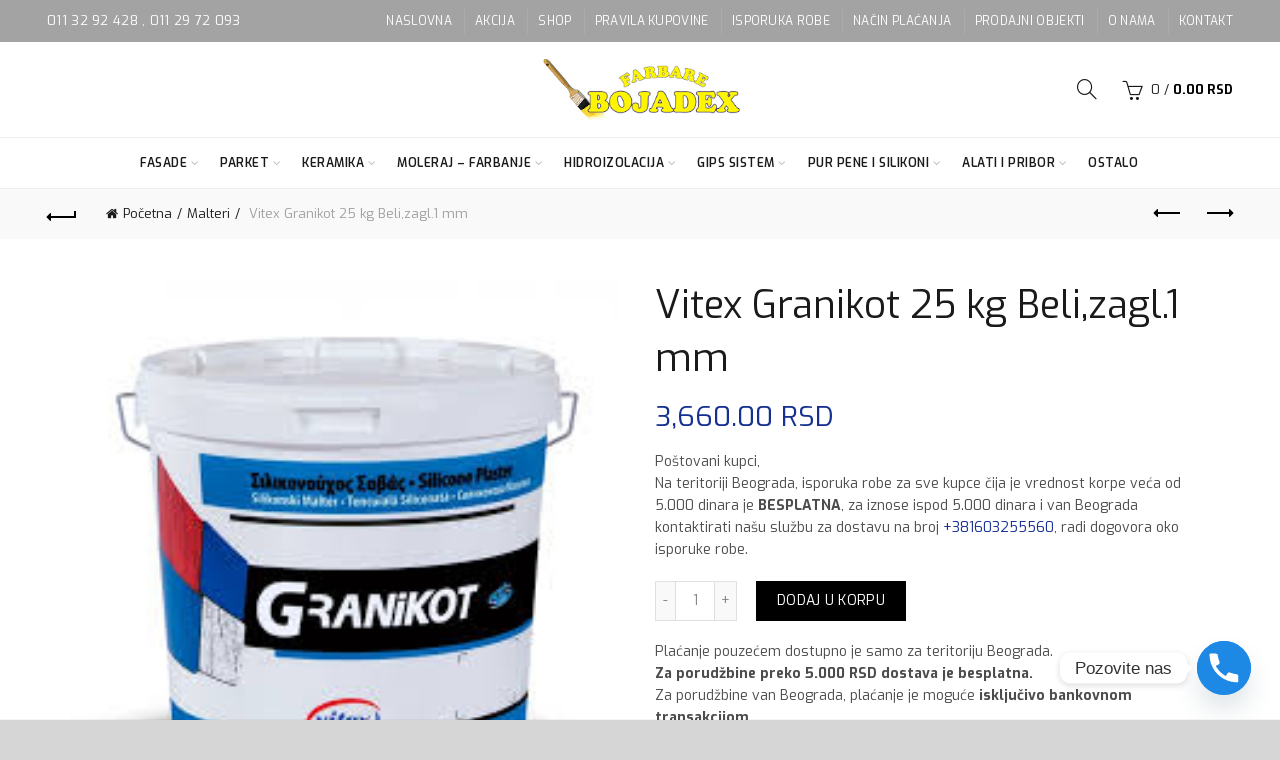

--- FILE ---
content_type: text/html; charset=UTF-8
request_url: https://boje-lakovi.com/proizvod/vitex-granikot-25-kg-belizagl-1-mm/
body_size: 22295
content:
<!DOCTYPE html>
<!--[if IE 8]>
<html class="ie ie8" lang="sr-RS">
<![endif]-->
<!--[if !(IE 7) & !(IE 8)]><!-->
<html lang="sr-RS">
<!--<![endif]-->
<head>
	<meta charset="UTF-8">
	<meta name="viewport" content="width=device-width, initial-scale=1.0, maximum-scale=1.0, user-scalable=no">
	<link rel="profile" href="https://gmpg.org/xfn/11">
	<link rel="pingback" href="https://boje-lakovi.com/xmlrpc.php">

	<title>Vitex Granikot 25 kg Beli,zagl.1 mm &#8211; Boje lakovi</title>
<meta name='robots' content='max-image-preview:large' />
	<style>img:is([sizes="auto" i], [sizes^="auto," i]) { contain-intrinsic-size: 3000px 1500px }</style>
	<link rel='dns-prefetch' href='//fonts.googleapis.com' />
<link rel="alternate" type="application/rss+xml" title="Boje lakovi &raquo; dovod" href="https://boje-lakovi.com/feed/" />
<style id='wp-emoji-styles-inline-css' type='text/css'>

	img.wp-smiley, img.emoji {
		display: inline !important;
		border: none !important;
		box-shadow: none !important;
		height: 1em !important;
		width: 1em !important;
		margin: 0 0.07em !important;
		vertical-align: -0.1em !important;
		background: none !important;
		padding: 0 !important;
	}
</style>
<link rel='stylesheet' id='wp-block-library-css' href='https://boje-lakovi.com/wp-includes/css/dist/block-library/style.min.css?ver=6.8.3' type='text/css' media='all' />
<style id='classic-theme-styles-inline-css' type='text/css'>
/*! This file is auto-generated */
.wp-block-button__link{color:#fff;background-color:#32373c;border-radius:9999px;box-shadow:none;text-decoration:none;padding:calc(.667em + 2px) calc(1.333em + 2px);font-size:1.125em}.wp-block-file__button{background:#32373c;color:#fff;text-decoration:none}
</style>
<style id='global-styles-inline-css' type='text/css'>
:root{--wp--preset--aspect-ratio--square: 1;--wp--preset--aspect-ratio--4-3: 4/3;--wp--preset--aspect-ratio--3-4: 3/4;--wp--preset--aspect-ratio--3-2: 3/2;--wp--preset--aspect-ratio--2-3: 2/3;--wp--preset--aspect-ratio--16-9: 16/9;--wp--preset--aspect-ratio--9-16: 9/16;--wp--preset--color--black: #000000;--wp--preset--color--cyan-bluish-gray: #abb8c3;--wp--preset--color--white: #ffffff;--wp--preset--color--pale-pink: #f78da7;--wp--preset--color--vivid-red: #cf2e2e;--wp--preset--color--luminous-vivid-orange: #ff6900;--wp--preset--color--luminous-vivid-amber: #fcb900;--wp--preset--color--light-green-cyan: #7bdcb5;--wp--preset--color--vivid-green-cyan: #00d084;--wp--preset--color--pale-cyan-blue: #8ed1fc;--wp--preset--color--vivid-cyan-blue: #0693e3;--wp--preset--color--vivid-purple: #9b51e0;--wp--preset--gradient--vivid-cyan-blue-to-vivid-purple: linear-gradient(135deg,rgba(6,147,227,1) 0%,rgb(155,81,224) 100%);--wp--preset--gradient--light-green-cyan-to-vivid-green-cyan: linear-gradient(135deg,rgb(122,220,180) 0%,rgb(0,208,130) 100%);--wp--preset--gradient--luminous-vivid-amber-to-luminous-vivid-orange: linear-gradient(135deg,rgba(252,185,0,1) 0%,rgba(255,105,0,1) 100%);--wp--preset--gradient--luminous-vivid-orange-to-vivid-red: linear-gradient(135deg,rgba(255,105,0,1) 0%,rgb(207,46,46) 100%);--wp--preset--gradient--very-light-gray-to-cyan-bluish-gray: linear-gradient(135deg,rgb(238,238,238) 0%,rgb(169,184,195) 100%);--wp--preset--gradient--cool-to-warm-spectrum: linear-gradient(135deg,rgb(74,234,220) 0%,rgb(151,120,209) 20%,rgb(207,42,186) 40%,rgb(238,44,130) 60%,rgb(251,105,98) 80%,rgb(254,248,76) 100%);--wp--preset--gradient--blush-light-purple: linear-gradient(135deg,rgb(255,206,236) 0%,rgb(152,150,240) 100%);--wp--preset--gradient--blush-bordeaux: linear-gradient(135deg,rgb(254,205,165) 0%,rgb(254,45,45) 50%,rgb(107,0,62) 100%);--wp--preset--gradient--luminous-dusk: linear-gradient(135deg,rgb(255,203,112) 0%,rgb(199,81,192) 50%,rgb(65,88,208) 100%);--wp--preset--gradient--pale-ocean: linear-gradient(135deg,rgb(255,245,203) 0%,rgb(182,227,212) 50%,rgb(51,167,181) 100%);--wp--preset--gradient--electric-grass: linear-gradient(135deg,rgb(202,248,128) 0%,rgb(113,206,126) 100%);--wp--preset--gradient--midnight: linear-gradient(135deg,rgb(2,3,129) 0%,rgb(40,116,252) 100%);--wp--preset--font-size--small: 13px;--wp--preset--font-size--medium: 20px;--wp--preset--font-size--large: 36px;--wp--preset--font-size--x-large: 42px;--wp--preset--spacing--20: 0.44rem;--wp--preset--spacing--30: 0.67rem;--wp--preset--spacing--40: 1rem;--wp--preset--spacing--50: 1.5rem;--wp--preset--spacing--60: 2.25rem;--wp--preset--spacing--70: 3.38rem;--wp--preset--spacing--80: 5.06rem;--wp--preset--shadow--natural: 6px 6px 9px rgba(0, 0, 0, 0.2);--wp--preset--shadow--deep: 12px 12px 50px rgba(0, 0, 0, 0.4);--wp--preset--shadow--sharp: 6px 6px 0px rgba(0, 0, 0, 0.2);--wp--preset--shadow--outlined: 6px 6px 0px -3px rgba(255, 255, 255, 1), 6px 6px rgba(0, 0, 0, 1);--wp--preset--shadow--crisp: 6px 6px 0px rgba(0, 0, 0, 1);}:where(.is-layout-flex){gap: 0.5em;}:where(.is-layout-grid){gap: 0.5em;}body .is-layout-flex{display: flex;}.is-layout-flex{flex-wrap: wrap;align-items: center;}.is-layout-flex > :is(*, div){margin: 0;}body .is-layout-grid{display: grid;}.is-layout-grid > :is(*, div){margin: 0;}:where(.wp-block-columns.is-layout-flex){gap: 2em;}:where(.wp-block-columns.is-layout-grid){gap: 2em;}:where(.wp-block-post-template.is-layout-flex){gap: 1.25em;}:where(.wp-block-post-template.is-layout-grid){gap: 1.25em;}.has-black-color{color: var(--wp--preset--color--black) !important;}.has-cyan-bluish-gray-color{color: var(--wp--preset--color--cyan-bluish-gray) !important;}.has-white-color{color: var(--wp--preset--color--white) !important;}.has-pale-pink-color{color: var(--wp--preset--color--pale-pink) !important;}.has-vivid-red-color{color: var(--wp--preset--color--vivid-red) !important;}.has-luminous-vivid-orange-color{color: var(--wp--preset--color--luminous-vivid-orange) !important;}.has-luminous-vivid-amber-color{color: var(--wp--preset--color--luminous-vivid-amber) !important;}.has-light-green-cyan-color{color: var(--wp--preset--color--light-green-cyan) !important;}.has-vivid-green-cyan-color{color: var(--wp--preset--color--vivid-green-cyan) !important;}.has-pale-cyan-blue-color{color: var(--wp--preset--color--pale-cyan-blue) !important;}.has-vivid-cyan-blue-color{color: var(--wp--preset--color--vivid-cyan-blue) !important;}.has-vivid-purple-color{color: var(--wp--preset--color--vivid-purple) !important;}.has-black-background-color{background-color: var(--wp--preset--color--black) !important;}.has-cyan-bluish-gray-background-color{background-color: var(--wp--preset--color--cyan-bluish-gray) !important;}.has-white-background-color{background-color: var(--wp--preset--color--white) !important;}.has-pale-pink-background-color{background-color: var(--wp--preset--color--pale-pink) !important;}.has-vivid-red-background-color{background-color: var(--wp--preset--color--vivid-red) !important;}.has-luminous-vivid-orange-background-color{background-color: var(--wp--preset--color--luminous-vivid-orange) !important;}.has-luminous-vivid-amber-background-color{background-color: var(--wp--preset--color--luminous-vivid-amber) !important;}.has-light-green-cyan-background-color{background-color: var(--wp--preset--color--light-green-cyan) !important;}.has-vivid-green-cyan-background-color{background-color: var(--wp--preset--color--vivid-green-cyan) !important;}.has-pale-cyan-blue-background-color{background-color: var(--wp--preset--color--pale-cyan-blue) !important;}.has-vivid-cyan-blue-background-color{background-color: var(--wp--preset--color--vivid-cyan-blue) !important;}.has-vivid-purple-background-color{background-color: var(--wp--preset--color--vivid-purple) !important;}.has-black-border-color{border-color: var(--wp--preset--color--black) !important;}.has-cyan-bluish-gray-border-color{border-color: var(--wp--preset--color--cyan-bluish-gray) !important;}.has-white-border-color{border-color: var(--wp--preset--color--white) !important;}.has-pale-pink-border-color{border-color: var(--wp--preset--color--pale-pink) !important;}.has-vivid-red-border-color{border-color: var(--wp--preset--color--vivid-red) !important;}.has-luminous-vivid-orange-border-color{border-color: var(--wp--preset--color--luminous-vivid-orange) !important;}.has-luminous-vivid-amber-border-color{border-color: var(--wp--preset--color--luminous-vivid-amber) !important;}.has-light-green-cyan-border-color{border-color: var(--wp--preset--color--light-green-cyan) !important;}.has-vivid-green-cyan-border-color{border-color: var(--wp--preset--color--vivid-green-cyan) !important;}.has-pale-cyan-blue-border-color{border-color: var(--wp--preset--color--pale-cyan-blue) !important;}.has-vivid-cyan-blue-border-color{border-color: var(--wp--preset--color--vivid-cyan-blue) !important;}.has-vivid-purple-border-color{border-color: var(--wp--preset--color--vivid-purple) !important;}.has-vivid-cyan-blue-to-vivid-purple-gradient-background{background: var(--wp--preset--gradient--vivid-cyan-blue-to-vivid-purple) !important;}.has-light-green-cyan-to-vivid-green-cyan-gradient-background{background: var(--wp--preset--gradient--light-green-cyan-to-vivid-green-cyan) !important;}.has-luminous-vivid-amber-to-luminous-vivid-orange-gradient-background{background: var(--wp--preset--gradient--luminous-vivid-amber-to-luminous-vivid-orange) !important;}.has-luminous-vivid-orange-to-vivid-red-gradient-background{background: var(--wp--preset--gradient--luminous-vivid-orange-to-vivid-red) !important;}.has-very-light-gray-to-cyan-bluish-gray-gradient-background{background: var(--wp--preset--gradient--very-light-gray-to-cyan-bluish-gray) !important;}.has-cool-to-warm-spectrum-gradient-background{background: var(--wp--preset--gradient--cool-to-warm-spectrum) !important;}.has-blush-light-purple-gradient-background{background: var(--wp--preset--gradient--blush-light-purple) !important;}.has-blush-bordeaux-gradient-background{background: var(--wp--preset--gradient--blush-bordeaux) !important;}.has-luminous-dusk-gradient-background{background: var(--wp--preset--gradient--luminous-dusk) !important;}.has-pale-ocean-gradient-background{background: var(--wp--preset--gradient--pale-ocean) !important;}.has-electric-grass-gradient-background{background: var(--wp--preset--gradient--electric-grass) !important;}.has-midnight-gradient-background{background: var(--wp--preset--gradient--midnight) !important;}.has-small-font-size{font-size: var(--wp--preset--font-size--small) !important;}.has-medium-font-size{font-size: var(--wp--preset--font-size--medium) !important;}.has-large-font-size{font-size: var(--wp--preset--font-size--large) !important;}.has-x-large-font-size{font-size: var(--wp--preset--font-size--x-large) !important;}
:where(.wp-block-post-template.is-layout-flex){gap: 1.25em;}:where(.wp-block-post-template.is-layout-grid){gap: 1.25em;}
:where(.wp-block-columns.is-layout-flex){gap: 2em;}:where(.wp-block-columns.is-layout-grid){gap: 2em;}
:root :where(.wp-block-pullquote){font-size: 1.5em;line-height: 1.6;}
</style>
<style id='woocommerce-inline-inline-css' type='text/css'>
.woocommerce form .form-row .required { visibility: visible; }
</style>
<link rel='stylesheet' id='chaty-front-css-css' href='https://boje-lakovi.com/wp-content/plugins/chaty/css/chaty-front.min.css?ver=3.5.11685971046' type='text/css' media='all' />
<link rel='stylesheet' id='sib-front-css-css' href='https://boje-lakovi.com/wp-content/plugins/mailin/css/mailin-front.css?ver=6.8.3' type='text/css' media='all' />
<link rel='stylesheet' id='bootstrap-css' href='https://boje-lakovi.com/wp-content/themes/basel/css/bootstrap.min.css?ver=5.5.1' type='text/css' media='all' />
<link rel='stylesheet' id='basel-style-css' href='https://boje-lakovi.com/wp-content/themes/basel/css/parts/base.min.css?ver=5.5.1' type='text/css' media='all' />
<link rel='stylesheet' id='js_composer_front-css' href='https://boje-lakovi.com/wp-content/plugins/js_composer/assets/css/js_composer.min.css?ver=6.13.0' type='text/css' media='all' />
<link rel='stylesheet' id='vc_font_awesome_5_shims-css' href='https://boje-lakovi.com/wp-content/plugins/js_composer/assets/lib/bower/font-awesome/css/v4-shims.min.css?ver=6.13.0' type='text/css' media='all' />
<link rel='stylesheet' id='vc_font_awesome_5-css' href='https://boje-lakovi.com/wp-content/plugins/js_composer/assets/lib/bower/font-awesome/css/all.min.css?ver=6.13.0' type='text/css' media='all' />
<link rel='stylesheet' id='basel-wp-gutenberg-css' href='https://boje-lakovi.com/wp-content/themes/basel/css/parts/wp-gutenberg.min.css?ver=5.5.1' type='text/css' media='all' />
<link rel='stylesheet' id='basel-int-revolution-slider-css' href='https://boje-lakovi.com/wp-content/themes/basel/css/parts/int-revolution-slider.min.css?ver=5.5.1' type='text/css' media='all' />
<link rel='stylesheet' id='basel-int-wpbakery-base-css' href='https://boje-lakovi.com/wp-content/themes/basel/css/parts/int-wpbakery-base.min.css?ver=5.5.1' type='text/css' media='all' />
<link rel='stylesheet' id='basel-woo-base-css' href='https://boje-lakovi.com/wp-content/themes/basel/css/parts/woo-base.min.css?ver=5.5.1' type='text/css' media='all' />
<link rel='stylesheet' id='basel-woo-page-single-product-css' href='https://boje-lakovi.com/wp-content/themes/basel/css/parts/woo-page-single-product.min.css?ver=5.5.1' type='text/css' media='all' />
<link rel='stylesheet' id='basel-header-top-bar-css' href='https://boje-lakovi.com/wp-content/themes/basel/css/parts/header-top-bar.min.css?ver=5.5.1' type='text/css' media='all' />
<link rel='stylesheet' id='basel-header-general-css' href='https://boje-lakovi.com/wp-content/themes/basel/css/parts/header-general.min.css?ver=5.5.1' type='text/css' media='all' />
<link rel='stylesheet' id='basel-lib-owl-carousel-css' href='https://boje-lakovi.com/wp-content/themes/basel/css/parts/lib-owl-carousel.min.css?ver=5.5.1' type='text/css' media='all' />
<link rel='stylesheet' id='basel-woo-opt-add-to-cart-popup-css' href='https://boje-lakovi.com/wp-content/themes/basel/css/parts/woo-opt-add-to-cart-popup.min.css?ver=5.5.1' type='text/css' media='all' />
<link rel='stylesheet' id='basel-lib-magnific-popup-css' href='https://boje-lakovi.com/wp-content/themes/basel/css/parts/lib-magnific-popup.min.css?ver=5.5.1' type='text/css' media='all' />
<link rel='stylesheet' id='basel-el-social-icons-css' href='https://boje-lakovi.com/wp-content/themes/basel/css/parts/el-social-icons.min.css?ver=5.5.1' type='text/css' media='all' />
<link rel='stylesheet' id='basel-woo-product-loop-general-css' href='https://boje-lakovi.com/wp-content/themes/basel/css/parts/woo-product-loop-general.min.css?ver=5.5.1' type='text/css' media='all' />
<link rel='stylesheet' id='basel-woo-product-loop-alt-css' href='https://boje-lakovi.com/wp-content/themes/basel/css/parts/woo-product-loop-alt.min.css?ver=5.5.1' type='text/css' media='all' />
<link rel='stylesheet' id='basel-footer-general-css' href='https://boje-lakovi.com/wp-content/themes/basel/css/parts/footer-general.min.css?ver=5.5.1' type='text/css' media='all' />
<link rel='stylesheet' id='basel-opt-bottom-toolbar-css' href='https://boje-lakovi.com/wp-content/themes/basel/css/parts/opt-bottom-toolbar.min.css?ver=5.5.1' type='text/css' media='all' />
<link rel='stylesheet' id='basel-lib-photoswipe-css' href='https://boje-lakovi.com/wp-content/themes/basel/css/parts/lib-photoswipe.min.css?ver=5.5.1' type='text/css' media='all' />
<link rel='stylesheet' id='basel-opt-scrolltotop-css' href='https://boje-lakovi.com/wp-content/themes/basel/css/parts/opt-scrolltotop.min.css?ver=5.5.1' type='text/css' media='all' />
<link rel='stylesheet' id='xts-google-fonts-css' href='//fonts.googleapis.com/css?family=Exo%3A100%2C200%2C300%2C400%2C500%2C600%2C700%2C800%2C900%2C100italic%2C200italic%2C300italic%2C400italic%2C500italic%2C600italic%2C700italic%2C800italic%2C900italic&#038;ver=5.5.1' type='text/css' media='all' />
<link rel='stylesheet' id='basel-dynamic-style-css' href='https://boje-lakovi.com/wp-content/uploads/2026/01/basel-dynamic-1768483438.css?ver=5.5.1' type='text/css' media='all' />
<script type="text/template" id="tmpl-variation-template">
	<div class="woocommerce-variation-description">{{{ data.variation.variation_description }}}</div>
	<div class="woocommerce-variation-price">{{{ data.variation.price_html }}}</div>
	<div class="woocommerce-variation-availability">{{{ data.variation.availability_html }}}</div>
</script>
<script type="text/template" id="tmpl-unavailable-variation-template">
	<p role="alert">Žao nam je, ovaj proizvod nije dostupan. Odaberite drugu kombinaciju.</p>
</script>
<script type="text/javascript" src="https://boje-lakovi.com/wp-includes/js/jquery/jquery.min.js?ver=3.7.1" id="jquery-core-js"></script>
<script type="text/javascript" src="https://boje-lakovi.com/wp-includes/js/jquery/jquery-migrate.min.js?ver=3.4.1" id="jquery-migrate-js"></script>
<script type="text/javascript" src="https://boje-lakovi.com/wp-content/plugins/woocommerce/assets/js/jquery-blockui/jquery.blockUI.min.js?ver=2.7.0-wc.10.4.3" id="wc-jquery-blockui-js" data-wp-strategy="defer"></script>
<script type="text/javascript" id="wc-add-to-cart-js-extra">
/* <![CDATA[ */
var wc_add_to_cart_params = {"ajax_url":"\/wp-admin\/admin-ajax.php","wc_ajax_url":"\/?wc-ajax=%%endpoint%%","i18n_view_cart":"Pregled korpe","cart_url":"https:\/\/boje-lakovi.com\/cart\/","is_cart":"","cart_redirect_after_add":"no"};
/* ]]> */
</script>
<script type="text/javascript" src="https://boje-lakovi.com/wp-content/plugins/woocommerce/assets/js/frontend/add-to-cart.min.js?ver=10.4.3" id="wc-add-to-cart-js" data-wp-strategy="defer"></script>
<script type="text/javascript" src="https://boje-lakovi.com/wp-content/plugins/woocommerce/assets/js/zoom/jquery.zoom.min.js?ver=1.7.21-wc.10.4.3" id="wc-zoom-js" defer="defer" data-wp-strategy="defer"></script>
<script type="text/javascript" id="wc-single-product-js-extra">
/* <![CDATA[ */
var wc_single_product_params = {"i18n_required_rating_text":"Ocenite","i18n_rating_options":["1 od 5 zvezdica","2 od 5 zvezdica","3 od 5 zvezdica","4 od 5 zvezdica","5 od 5 zvezdica"],"i18n_product_gallery_trigger_text":"Pogledajte galeriju slika preko celog ekrana","review_rating_required":"yes","flexslider":{"rtl":false,"animation":"slide","smoothHeight":true,"directionNav":false,"controlNav":"thumbnails","slideshow":false,"animationSpeed":500,"animationLoop":false,"allowOneSlide":false},"zoom_enabled":"","zoom_options":[],"photoswipe_enabled":"","photoswipe_options":{"shareEl":false,"closeOnScroll":false,"history":false,"hideAnimationDuration":0,"showAnimationDuration":0},"flexslider_enabled":""};
/* ]]> */
</script>
<script type="text/javascript" src="https://boje-lakovi.com/wp-content/plugins/woocommerce/assets/js/frontend/single-product.min.js?ver=10.4.3" id="wc-single-product-js" defer="defer" data-wp-strategy="defer"></script>
<script type="text/javascript" src="https://boje-lakovi.com/wp-content/plugins/woocommerce/assets/js/js-cookie/js.cookie.min.js?ver=2.1.4-wc.10.4.3" id="wc-js-cookie-js" data-wp-strategy="defer"></script>
<script type="text/javascript" id="woocommerce-js-extra">
/* <![CDATA[ */
var woocommerce_params = {"ajax_url":"\/wp-admin\/admin-ajax.php","wc_ajax_url":"\/?wc-ajax=%%endpoint%%","i18n_password_show":"Prika\u017ei lozinku","i18n_password_hide":"Sakrij lozinku"};
/* ]]> */
</script>
<script type="text/javascript" src="https://boje-lakovi.com/wp-content/plugins/woocommerce/assets/js/frontend/woocommerce.min.js?ver=10.4.3" id="woocommerce-js" defer="defer" data-wp-strategy="defer"></script>
<script type="text/javascript" src="https://boje-lakovi.com/wp-content/plugins/js_composer/assets/js/vendors/woocommerce-add-to-cart.js?ver=6.13.0" id="vc_woocommerce-add-to-cart-js-js"></script>
<script type="text/javascript" id="sib-front-js-js-extra">
/* <![CDATA[ */
var sibErrMsg = {"invalidMail":"Please fill out valid email address","requiredField":"Please fill out required fields","invalidDateFormat":"Please fill out valid date format","invalidSMSFormat":"Please fill out valid phone number"};
var ajax_sib_front_object = {"ajax_url":"https:\/\/boje-lakovi.com\/wp-admin\/admin-ajax.php","ajax_nonce":"e181d2981b","flag_url":"https:\/\/boje-lakovi.com\/wp-content\/plugins\/mailin\/img\/flags\/"};
/* ]]> */
</script>
<script type="text/javascript" src="https://boje-lakovi.com/wp-content/plugins/mailin/js/mailin-front.js?ver=1768478376" id="sib-front-js-js"></script>
<!--[if lt IE 9]>
<script type="text/javascript" src="https://boje-lakovi.com/wp-content/themes/basel/js/html5.min.js?ver=5.5.1" id="basel_html5shiv-js"></script>
<![endif]-->
<script type="text/javascript" src="https://boje-lakovi.com/wp-includes/js/underscore.min.js?ver=1.13.7" id="underscore-js"></script>
<script type="text/javascript" id="wp-util-js-extra">
/* <![CDATA[ */
var _wpUtilSettings = {"ajax":{"url":"\/wp-admin\/admin-ajax.php"}};
/* ]]> */
</script>
<script type="text/javascript" src="https://boje-lakovi.com/wp-includes/js/wp-util.min.js?ver=6.8.3" id="wp-util-js"></script>
<script type="text/javascript" id="wc-add-to-cart-variation-js-extra">
/* <![CDATA[ */
var wc_add_to_cart_variation_params = {"wc_ajax_url":"\/?wc-ajax=%%endpoint%%","i18n_no_matching_variations_text":"Izvinite, nijedan proizvod ne odgovara izabranim kriterijumima. Molimo vas izaberite druga\u010diju kombinaciju.","i18n_make_a_selection_text":"Odaberite opcije proizvoda pre dodavanja proizvoda u korpu","i18n_unavailable_text":"\u017dao nam je, ovaj proizvod nije dostupan. Odaberite drugu kombinaciju.","i18n_reset_alert_text":"Va\u0161 izbor je resetovan. Izaberite neke opcije proizvoda pre nego \u0161to dodate ovaj proizvod u korpu."};
/* ]]> */
</script>
<script type="text/javascript" src="https://boje-lakovi.com/wp-content/plugins/woocommerce/assets/js/frontend/add-to-cart-variation.min.js?ver=10.4.3" id="wc-add-to-cart-variation-js" defer="defer" data-wp-strategy="defer"></script>
<link rel="https://api.w.org/" href="https://boje-lakovi.com/wp-json/" /><link rel="alternate" title="JSON" type="application/json" href="https://boje-lakovi.com/wp-json/wp/v2/product/2423" /><link rel="EditURI" type="application/rsd+xml" title="RSD" href="https://boje-lakovi.com/xmlrpc.php?rsd" />
<meta name="generator" content="WordPress 6.8.3" />
<meta name="generator" content="WooCommerce 10.4.3" />
<link rel="canonical" href="https://boje-lakovi.com/proizvod/vitex-granikot-25-kg-belizagl-1-mm/" />
<link rel='shortlink' href='https://boje-lakovi.com/?p=2423' />
<link rel="alternate" title="oEmbed (JSON)" type="application/json+oembed" href="https://boje-lakovi.com/wp-json/oembed/1.0/embed?url=https%3A%2F%2Fboje-lakovi.com%2Fproizvod%2Fvitex-granikot-25-kg-belizagl-1-mm%2F" />
<link rel="alternate" title="oEmbed (XML)" type="text/xml+oembed" href="https://boje-lakovi.com/wp-json/oembed/1.0/embed?url=https%3A%2F%2Fboje-lakovi.com%2Fproizvod%2Fvitex-granikot-25-kg-belizagl-1-mm%2F&#038;format=xml" />
<!-- Google кôд за ознаку за поновно оглашавање -->
<!--------------------------------------------------
Ознаке за поновно оглашавање не смеју да буду повезане са личним информацијама нити постављене на странице у вези са категоријама осетљивог садржаја. Више информација и упутства о подешавању ознаке погледајте на адреси: http://google.com/ads/remarketingsetup
--------------------------------------------------->
<script type="text/javascript">
var google_tag_params = {
dynx_itemid: 'REPLACE_WITH_VALUE',
dynx_itemid2: 'REPLACE_WITH_VALUE',
dynx_pagetype: 'REPLACE_WITH_VALUE',
dynx_totalvalue: 'REPLACE_WITH_VALUE',
};
</script>
<script type="text/javascript">
/* <![CDATA[ */
var google_conversion_id = 1022342382;
var google_custom_params = window.google_tag_params;
var google_remarketing_only = true;
/* ]]> */
</script>
<script type="text/javascript" src="//www.googleadservices.com/pagead/conversion.js">
</script>
<noscript>
<div style="display:inline;">
<img height="1" width="1" style="border-style:none;" alt="" src="//googleads.g.doubleclick.net/pagead/viewthroughconversion/1022342382/?guid=ON&amp;script=0"/>
</div>
</noscript>
<!-- Global site tag (gtag.js) - Google Analytics -->
<script async src="https://www.googletagmanager.com/gtag/js?id=UA-116226324-1"></script>
<script>
  window.dataLayer = window.dataLayer || [];
  function gtag(){dataLayer.push(arguments);}
  gtag('js', new Date());

  gtag('config', 'UA-116226324-1');
</script><script type="text/javascript">
(function(url){
	if(/(?:Chrome\/26\.0\.1410\.63 Safari\/537\.31|WordfenceTestMonBot)/.test(navigator.userAgent)){ return; }
	var addEvent = function(evt, handler) {
		if (window.addEventListener) {
			document.addEventListener(evt, handler, false);
		} else if (window.attachEvent) {
			document.attachEvent('on' + evt, handler);
		}
	};
	var removeEvent = function(evt, handler) {
		if (window.removeEventListener) {
			document.removeEventListener(evt, handler, false);
		} else if (window.detachEvent) {
			document.detachEvent('on' + evt, handler);
		}
	};
	var evts = 'contextmenu dblclick drag dragend dragenter dragleave dragover dragstart drop keydown keypress keyup mousedown mousemove mouseout mouseover mouseup mousewheel scroll'.split(' ');
	var logHuman = function() {
		if (window.wfLogHumanRan) { return; }
		window.wfLogHumanRan = true;
		var wfscr = document.createElement('script');
		wfscr.type = 'text/javascript';
		wfscr.async = true;
		wfscr.src = url + '&r=' + Math.random();
		(document.getElementsByTagName('head')[0]||document.getElementsByTagName('body')[0]).appendChild(wfscr);
		for (var i = 0; i < evts.length; i++) {
			removeEvent(evts[i], logHuman);
		}
	};
	for (var i = 0; i < evts.length; i++) {
		addEvent(evts[i], logHuman);
	}
})('//boje-lakovi.com/?wordfence_lh=1&hid=294AABF3FA216AD7AA273CDF96FDFA82');
</script><meta name="theme-color" content="">		
		
		
							<link rel="shortcut icon" href="https://boje-lakovi.com/wp-content/uploads/2017/07/favicon.jpg">
			<link rel="apple-touch-icon-precomposed" sizes="152x152" href="https://boje-lakovi.com/wp-content/uploads/2017/07/favicon.jpg">
		        <style> 
            	
			/* Shop popup */
			
			.basel-promo-popup {
			   max-width: 900px;
			}
	
            .site-logo {
                width: 20%;
            }    

            .site-logo img {
                max-width: 200px;
                max-height: 95px;
            }    

                            .widgetarea-head {
                    width: 40%;
                }  

                .right-column {
                    width: 40%;
                }  

                .sticky-header .right-column {
                    width: 250px;
                }  

            
                            .basel-woocommerce-layered-nav .basel-scroll-content {
                    max-height: 280px;
                }
            
			/* header Banner */
			body .header-banner {
				height: 40px;
			}
	
			body.header-banner-display .website-wrapper {
				margin-top:40px;
			}	

            /* Topbar height configs */

			.topbar-menu ul > li {
				line-height: 42px;
			}
			
			.topbar-wrapp,
			.topbar-content:before {
				height: 42px;
			}
			
			.sticky-header-prepared.basel-top-bar-on .header-shop, 
			.sticky-header-prepared.basel-top-bar-on .header-split,
			.enable-sticky-header.basel-header-overlap.basel-top-bar-on .main-header {
				top: 42px;
			}

            /* Header height configs */

            /* Limit logo image height for according to header height */
            .site-logo img {
                max-height: 95px;
            } 

            /* And for sticky header logo also */
            .act-scroll .site-logo img,
            .header-clone .site-logo img {
                max-height: 75px;
            }   

            /* Set sticky headers height for cloned headers based on menu links line height */
            .header-clone .main-nav .menu > li > a {
                height: 75px;
                line-height: 75px;
            } 

            /* Height for switch logos */

            .sticky-header-real:not(.global-header-menu-top) .switch-logo-enable .basel-logo {
                height: 95px;
            }

            .sticky-header-real:not(.global-header-menu-top) .act-scroll .switch-logo-enable .basel-logo {
                height: 75px;
            }

            .sticky-header-real:not(.global-header-menu-top) .act-scroll .switch-logo-enable {
                transform: translateY(-75px);
            }

                            /* Header height for layouts that don't have line height for menu links */
                .wrapp-header {
                    min-height: 95px;
                } 
            
            
            
            
            /* Page headings settings for heading overlap. Calculate on the header height base */

            .basel-header-overlap .title-size-default,
            .basel-header-overlap .title-size-small,
            .basel-header-overlap .title-shop.without-title.title-size-default,
            .basel-header-overlap .title-shop.without-title.title-size-small {
                padding-top: 135px;
            }


            .basel-header-overlap .title-shop.without-title.title-size-large,
            .basel-header-overlap .title-size-large {
                padding-top: 215px;
            }

            @media (max-width: 991px) {

				/* header Banner */
				body .header-banner {
					height: 40px;
				}
	
				body.header-banner-display .website-wrapper {
					margin-top:40px;
				}

	            /* Topbar height configs */
				.topbar-menu ul > li {
					line-height: 38px;
				}
				
				.topbar-wrapp,
				.topbar-content:before {
					height: 38px;
				}
				
				.sticky-header-prepared.basel-top-bar-on .header-shop, 
				.sticky-header-prepared.basel-top-bar-on .header-split,
				.enable-sticky-header.basel-header-overlap.basel-top-bar-on .main-header {
					top: 38px;
				}

                /* Set header height for mobile devices */
                .main-header .wrapp-header {
                    min-height: 60px;
                } 

                /* Limit logo image height for mobile according to mobile header height */
                .site-logo img {
                    max-height: 60px;
                }   

                /* Limit logo on sticky header. Both header real and header cloned */
                .act-scroll .site-logo img,
                .header-clone .site-logo img {
                    max-height: 60px;
                }

                /* Height for switch logos */

                .main-header .switch-logo-enable .basel-logo {
                    height: 60px;
                }

                .sticky-header-real:not(.global-header-menu-top) .act-scroll .switch-logo-enable .basel-logo {
                    height: 60px;
                }

                .sticky-header-real:not(.global-header-menu-top) .act-scroll .switch-logo-enable {
                    transform: translateY(-60px);
                }

                /* Page headings settings for heading overlap. Calculate on the MOBILE header height base */
                .basel-header-overlap .title-size-default,
                .basel-header-overlap .title-size-small,
                .basel-header-overlap .title-shop.without-title.title-size-default,
                .basel-header-overlap .title-shop.without-title.title-size-small {
                    padding-top: 80px;
                }

                .basel-header-overlap .title-shop.without-title.title-size-large,
                .basel-header-overlap .title-size-large {
                    padding-top: 120px;
                }
 
            }

                 
                    </style>
        
        
			<noscript><style>.woocommerce-product-gallery{ opacity: 1 !important; }</style></noscript>
	<meta name="generator" content="Powered by WPBakery Page Builder - drag and drop page builder for WordPress."/>
<meta name="generator" content="Powered by Slider Revolution 6.6.14 - responsive, Mobile-Friendly Slider Plugin for WordPress with comfortable drag and drop interface." />
<script>function setREVStartSize(e){
			//window.requestAnimationFrame(function() {
				window.RSIW = window.RSIW===undefined ? window.innerWidth : window.RSIW;
				window.RSIH = window.RSIH===undefined ? window.innerHeight : window.RSIH;
				try {
					var pw = document.getElementById(e.c).parentNode.offsetWidth,
						newh;
					pw = pw===0 || isNaN(pw) || (e.l=="fullwidth" || e.layout=="fullwidth") ? window.RSIW : pw;
					e.tabw = e.tabw===undefined ? 0 : parseInt(e.tabw);
					e.thumbw = e.thumbw===undefined ? 0 : parseInt(e.thumbw);
					e.tabh = e.tabh===undefined ? 0 : parseInt(e.tabh);
					e.thumbh = e.thumbh===undefined ? 0 : parseInt(e.thumbh);
					e.tabhide = e.tabhide===undefined ? 0 : parseInt(e.tabhide);
					e.thumbhide = e.thumbhide===undefined ? 0 : parseInt(e.thumbhide);
					e.mh = e.mh===undefined || e.mh=="" || e.mh==="auto" ? 0 : parseInt(e.mh,0);
					if(e.layout==="fullscreen" || e.l==="fullscreen")
						newh = Math.max(e.mh,window.RSIH);
					else{
						e.gw = Array.isArray(e.gw) ? e.gw : [e.gw];
						for (var i in e.rl) if (e.gw[i]===undefined || e.gw[i]===0) e.gw[i] = e.gw[i-1];
						e.gh = e.el===undefined || e.el==="" || (Array.isArray(e.el) && e.el.length==0)? e.gh : e.el;
						e.gh = Array.isArray(e.gh) ? e.gh : [e.gh];
						for (var i in e.rl) if (e.gh[i]===undefined || e.gh[i]===0) e.gh[i] = e.gh[i-1];
											
						var nl = new Array(e.rl.length),
							ix = 0,
							sl;
						e.tabw = e.tabhide>=pw ? 0 : e.tabw;
						e.thumbw = e.thumbhide>=pw ? 0 : e.thumbw;
						e.tabh = e.tabhide>=pw ? 0 : e.tabh;
						e.thumbh = e.thumbhide>=pw ? 0 : e.thumbh;
						for (var i in e.rl) nl[i] = e.rl[i]<window.RSIW ? 0 : e.rl[i];
						sl = nl[0];
						for (var i in nl) if (sl>nl[i] && nl[i]>0) { sl = nl[i]; ix=i;}
						var m = pw>(e.gw[ix]+e.tabw+e.thumbw) ? 1 : (pw-(e.tabw+e.thumbw)) / (e.gw[ix]);
						newh =  (e.gh[ix] * m) + (e.tabh + e.thumbh);
					}
					var el = document.getElementById(e.c);
					if (el!==null && el) el.style.height = newh+"px";
					el = document.getElementById(e.c+"_wrapper");
					if (el!==null && el) {
						el.style.height = newh+"px";
						el.style.display = "block";
					}
				} catch(e){
					console.log("Failure at Presize of Slider:" + e)
				}
			//});
		  };</script>
<noscript><style> .wpb_animate_when_almost_visible { opacity: 1; }</style></noscript></head>

<body data-rsssl=1 class="wp-singular product-template-default single single-product postid-2423 wp-theme-basel theme-basel woocommerce woocommerce-page woocommerce-no-js wrapper-full-width global-cart-design-1 global-search-full-screen global-header-logo-center mobile-nav-from-left basel-product-design-default basel-light catalog-mode-off categories-accordion-on global-wishlist-disable basel-top-bar-on basel-ajax-shop-on basel-ajax-search-on enable-sticky-header header-full-width sticky-header-clone offcanvas-sidebar-mobile offcanvas-sidebar-tablet sticky-toolbar-on wpb-js-composer js-comp-ver-6.13.0 vc_responsive">
					<div class="login-form-side">
				<div class="widget-heading">
					<span class="widget-title">Sign in</span>
					<a href="#" rel="nofollow" class="widget-close">close</a>
				</div>
				
				<div class="login-form">
							<form method="post" class="login woocommerce-form woocommerce-form-login " action="https://boje-lakovi.com/my-account/" >

			
			
			<p class="woocommerce-FormRow woocommerce-FormRow--wide form-row form-row-wide form-row-username">
				<label for="username">Username or email&nbsp;<span class="required">*</span></label>
				<input type="text" class="woocommerce-Input woocommerce-Input--text input-text" name="username" id="username" autocomplete="username" value="" />
			</p>
			<p class="woocommerce-FormRow woocommerce-FormRow--wide form-row form-row-wide form-row-password">
				<label for="password">Password&nbsp;<span class="required">*</span></label>
				<input class="woocommerce-Input woocommerce-Input--text input-text" type="password" name="password" id="password" autocomplete="current-password" />
			</p>

			
			<p class="form-row">
				<input type="hidden" id="woocommerce-login-nonce" name="woocommerce-login-nonce" value="a79d7bf936" /><input type="hidden" name="_wp_http_referer" value="/proizvod/vitex-granikot-25-kg-belizagl-1-mm/" />								<button type="submit" class="woocommerce-button button woocommerce-form-login__submit" name="login" value="Log in">Log in</button>
			</p>

			<div class="login-form-footer">
				<a href="https://boje-lakovi.com/my-account/lost-password/" class="woocommerce-LostPassword lost_password">Lost your password?</a>
				<label class="woocommerce-form__label woocommerce-form__label-for-checkbox woocommerce-form-login__rememberme">
					<input class="woocommerce-form__input woocommerce-form__input-checkbox" name="rememberme" type="checkbox" value="forever" /> <span>Remember me</span>
				</label>
			</div>
			
			
			
		</form>

						</div>
				
				<div class="register-question">
					<span class="create-account-text">No account yet?</span>
					<a class="btn btn-style-link" href="https://boje-lakovi.com/my-account/?action=register">Create an Account</a>
				</div>
			</div>
						<div class="mobile-nav">
							<form role="search" method="get" id="searchform" class="searchform  basel-ajax-search" action="https://boje-lakovi.com/"  data-thumbnail="1" data-price="1" data-count="5" data-post_type="product" data-symbols_count="3" data-sku="0">
				<div>
					<label class="screen-reader-text">Search for:</label>
					<input type="text" class="search-field" placeholder="Search for products" value="" name="s" id="s" />
					<input type="hidden" name="post_type" id="post_type" value="product">
										<button type="submit" id="searchsubmit" value="Search">Search</button>
					
				</div>
			</form>
			<div class="search-results-wrapper"><div class="basel-scroll"><div class="basel-search-results basel-scroll-content"></div></div></div>
		<div class="menu-mobile-navigation-container"><ul id="menu-mobile-navigation" class="site-mobile-menu"><li id="menu-item-3844" class="menu-item menu-item-type-post_type menu-item-object-page menu-item-home menu-item-3844 menu-item-design-default item-event-hover"><a href="https://boje-lakovi.com/">Naslovna</a></li>
<li id="menu-item-3845" class="menu-item menu-item-type-post_type menu-item-object-page menu-item-3845 menu-item-design-default item-event-hover"><a href="https://boje-lakovi.com/akcija/">Akcija</a></li>
<li id="menu-item-3846" class="menu-item menu-item-type-post_type menu-item-object-page menu-item-has-children current_page_parent menu-item-3846 menu-item-design-default item-event-hover"><a href="https://boje-lakovi.com/shop/">Shop</a>
<div class="sub-menu-dropdown color-scheme-dark">

<div class="container">

<ul class="sub-menu color-scheme-dark">
	<li id="menu-item-9257" class="menu-item menu-item-type-post_type menu-item-object-page menu-item-has-children menu-item-9257 menu-item-design-default item-event-hover"><a href="https://boje-lakovi.com/fasade/">Fasade</a>
	<ul class="sub-sub-menu color-scheme-dark">
		<li id="menu-item-9290" class="menu-item menu-item-type-post_type menu-item-object-page menu-item-9290 menu-item-design-default item-event-hover"><a href="https://boje-lakovi.com/fasade/stiropor-za-fasade/">Stiropor za fasade</a></li>
		<li id="menu-item-9291" class="menu-item menu-item-type-post_type menu-item-object-page menu-item-9291 menu-item-design-default item-event-hover"><a href="https://boje-lakovi.com/fasade/lepak-za-fasade/">Lepak za fasade</a></li>
		<li id="menu-item-9292" class="menu-item menu-item-type-post_type menu-item-object-page menu-item-9292 menu-item-design-default item-event-hover"><a href="https://boje-lakovi.com/fasade/malteri/">Malteri</a></li>
		<li id="menu-item-9293" class="menu-item menu-item-type-post_type menu-item-object-page menu-item-9293 menu-item-design-default item-event-hover"><a href="https://boje-lakovi.com/fasade/fasadne-boje/">Fasadne boje</a></li>
		<li id="menu-item-9294" class="menu-item menu-item-type-post_type menu-item-object-page menu-item-9294 menu-item-design-default item-event-hover"><a href="https://boje-lakovi.com/fasade/ostalo-za-fasade/">Ostalo</a></li>
	</ul>
</li>
	<li id="menu-item-9258" class="menu-item menu-item-type-post_type menu-item-object-page menu-item-has-children menu-item-9258 menu-item-design-default item-event-hover"><a href="https://boje-lakovi.com/parket/">Parket</a>
	<ul class="sub-sub-menu color-scheme-dark">
		<li id="menu-item-9296" class="menu-item menu-item-type-post_type menu-item-object-page menu-item-9296 menu-item-design-default item-event-hover"><a href="https://boje-lakovi.com/parket/lepak-za-parket/">Lepak za parket</a></li>
		<li id="menu-item-9297" class="menu-item menu-item-type-post_type menu-item-object-page menu-item-9297 menu-item-design-default item-event-hover"><a href="https://boje-lakovi.com/parket/lak-za-parket/">Lak za parket</a></li>
		<li id="menu-item-9298" class="menu-item menu-item-type-post_type menu-item-object-page menu-item-9298 menu-item-design-default item-event-hover"><a href="https://boje-lakovi.com/parket/samonivelisuca-masa-prajmeri/">Samonivelišuća masa i prajmeri</a></li>
		<li id="menu-item-9299" class="menu-item menu-item-type-post_type menu-item-object-page menu-item-9299 menu-item-design-default item-event-hover"><a href="https://boje-lakovi.com/parket/ostalo-za-parket/">Ostalo</a></li>
	</ul>
</li>
	<li id="menu-item-9259" class="menu-item menu-item-type-post_type menu-item-object-page menu-item-has-children menu-item-9259 menu-item-design-default item-event-hover"><a href="https://boje-lakovi.com/keramika/">Keramika</a>
	<ul class="sub-sub-menu color-scheme-dark">
		<li id="menu-item-9303" class="menu-item menu-item-type-post_type menu-item-object-page menu-item-9303 menu-item-design-default item-event-hover"><a href="https://boje-lakovi.com/keramika/lepak-za-plocice/">Lepak za pločice</a></li>
		<li id="menu-item-9304" class="menu-item menu-item-type-post_type menu-item-object-page menu-item-9304 menu-item-design-default item-event-hover"><a href="https://boje-lakovi.com/keramika/fug-masa-za-plocice/">Fug masa za pločice</a></li>
		<li id="menu-item-9305" class="menu-item menu-item-type-post_type menu-item-object-page menu-item-9305 menu-item-design-default item-event-hover"><a href="https://boje-lakovi.com/keramika/prajmeri-za-plocice/">Prajmeri za pločice</a></li>
		<li id="menu-item-9306" class="menu-item menu-item-type-post_type menu-item-object-page menu-item-9306 menu-item-design-default item-event-hover"><a href="https://boje-lakovi.com/keramika/ostalo-za-keramiku/">Ostalo</a></li>
	</ul>
</li>
	<li id="menu-item-9260" class="menu-item menu-item-type-post_type menu-item-object-page menu-item-has-children menu-item-9260 menu-item-design-default item-event-hover"><a href="https://boje-lakovi.com/moleraj-farbanje/">Moleraj – farbanje</a>
	<ul class="sub-sub-menu color-scheme-dark">
		<li id="menu-item-9331" class="menu-item menu-item-type-post_type menu-item-object-page menu-item-has-children menu-item-9331 menu-item-design-default item-event-hover"><a href="https://boje-lakovi.com/moleraj-farbanje/boje-za-drvo-metal/">Boje za drvo i metal</a>
		<ul class="sub-sub-menu color-scheme-dark">
			<li id="menu-item-9340" class="menu-item menu-item-type-post_type menu-item-object-page menu-item-has-children menu-item-9340 menu-item-design-default item-event-hover"><a href="https://boje-lakovi.com/moleraj-farbanje/boje-za-drvo-metal/lazurne-boje/">Lazurne boje</a>
			<ul class="sub-sub-menu color-scheme-dark">
				<li id="menu-item-9338" class="menu-item menu-item-type-post_type menu-item-object-page menu-item-9338 menu-item-design-default item-event-hover"><a href="https://boje-lakovi.com/moleraj-farbanje/boje-za-drvo-metal/lazurne-boje/lazurne-boje-sa-lakom/">Lazurne boje sa lakom</a></li>
				<li id="menu-item-9339" class="menu-item menu-item-type-post_type menu-item-object-page menu-item-9339 menu-item-design-default item-event-hover"><a href="https://boje-lakovi.com/moleraj-farbanje/boje-za-drvo-metal/lazurne-boje/lazurne-boje-bez-laka/">Lazurne boje bez laka</a></li>
			</ul>
</li>
			<li id="menu-item-9342" class="menu-item menu-item-type-post_type menu-item-object-page menu-item-has-children menu-item-9342 menu-item-design-default item-event-hover"><a href="https://boje-lakovi.com/moleraj-farbanje/boje-za-drvo-metal/uljane-boje-za-drvo-metal/">Uljane boje za drvo i metal</a>
			<ul class="sub-sub-menu color-scheme-dark">
				<li id="menu-item-9343" class="menu-item menu-item-type-post_type menu-item-object-page menu-item-9343 menu-item-design-default item-event-hover"><a href="https://boje-lakovi.com/moleraj-farbanje/boje-za-drvo-metal/uljane-boje-za-drvo-metal/osnovne-uljane-boje/">Osnovne uljane boje</a></li>
				<li id="menu-item-9341" class="menu-item menu-item-type-post_type menu-item-object-page menu-item-9341 menu-item-design-default item-event-hover"><a href="https://boje-lakovi.com/moleraj-farbanje/boje-za-drvo-metal/uljane-boje-za-drvo-metal/zavrsne-uljane-boje/">Završne uljane boje</a></li>
			</ul>
</li>
			<li id="menu-item-9346" class="menu-item menu-item-type-post_type menu-item-object-page menu-item-has-children menu-item-9346 menu-item-design-default item-event-hover"><a href="https://boje-lakovi.com/moleraj-farbanje/boje-za-drvo-metal/akrilne-boje-za-drvo-metal/">Akrilne boje za drvo i metal</a>
			<ul class="sub-sub-menu color-scheme-dark">
				<li id="menu-item-9345" class="menu-item menu-item-type-post_type menu-item-object-page menu-item-9345 menu-item-design-default item-event-hover"><a href="https://boje-lakovi.com/moleraj-farbanje/boje-za-drvo-metal/akrilne-boje-za-drvo-metal/osnovne-akrilne-boje/">Osnovne akrilne boje</a></li>
				<li id="menu-item-9344" class="menu-item menu-item-type-post_type menu-item-object-page menu-item-9344 menu-item-design-default item-event-hover"><a href="https://boje-lakovi.com/moleraj-farbanje/boje-za-drvo-metal/akrilne-boje-za-drvo-metal/zavrsne-akrine-boje/">Završne akrine boje</a></li>
			</ul>
</li>
			<li id="menu-item-9349" class="menu-item menu-item-type-post_type menu-item-object-page menu-item-has-children menu-item-9349 menu-item-design-default item-event-hover"><a href="https://boje-lakovi.com/moleraj-farbanje/boje-za-drvo-metal/nitro-boje/">Nitro boje</a>
			<ul class="sub-sub-menu color-scheme-dark">
				<li id="menu-item-9348" class="menu-item menu-item-type-post_type menu-item-object-page menu-item-9348 menu-item-design-default item-event-hover"><a href="https://boje-lakovi.com/moleraj-farbanje/boje-za-drvo-metal/nitro-boje/osnovne-nitro-boje/">Osnovne nitro boje</a></li>
				<li id="menu-item-9347" class="menu-item menu-item-type-post_type menu-item-object-page menu-item-9347 menu-item-design-default item-event-hover"><a href="https://boje-lakovi.com/moleraj-farbanje/boje-za-drvo-metal/nitro-boje/zavrsne-nitro-boje/">Zavrsne nitro boje</a></li>
			</ul>
</li>
		</ul>
</li>
		<li id="menu-item-9332" class="menu-item menu-item-type-post_type menu-item-object-page menu-item-has-children menu-item-9332 menu-item-design-default item-event-hover"><a href="https://boje-lakovi.com/moleraj-farbanje/boje-za-zidove/">Boje za zidove</a>
		<ul class="sub-sub-menu color-scheme-dark">
			<li id="menu-item-9351" class="menu-item menu-item-type-post_type menu-item-object-page menu-item-9351 menu-item-design-default item-event-hover"><a href="https://boje-lakovi.com/moleraj-farbanje/boje-za-zidove/maxima/">Maxima</a></li>
			<li id="menu-item-9352" class="menu-item menu-item-type-post_type menu-item-object-page menu-item-9352 menu-item-design-default item-event-hover"><a href="https://boje-lakovi.com/moleraj-farbanje/boje-za-zidove/jub/">Jub</a></li>
			<li id="menu-item-9353" class="menu-item menu-item-type-post_type menu-item-object-page menu-item-9353 menu-item-design-default item-event-hover"><a href="https://boje-lakovi.com/moleraj-farbanje/boje-za-zidove/vitex/">Vitex</a></li>
			<li id="menu-item-9354" class="menu-item menu-item-type-post_type menu-item-object-page menu-item-9354 menu-item-design-default item-event-hover"><a href="https://boje-lakovi.com/moleraj-farbanje/boje-za-zidove/helios/">Helios</a></li>
			<li id="menu-item-9355" class="menu-item menu-item-type-post_type menu-item-object-page menu-item-9355 menu-item-design-default item-event-hover"><a href="https://boje-lakovi.com/moleraj-farbanje/boje-za-zidove/bekament/">Bekament</a></li>
		</ul>
</li>
		<li id="menu-item-9333" class="menu-item menu-item-type-post_type menu-item-object-page menu-item-9333 menu-item-design-default item-event-hover"><a href="https://boje-lakovi.com/moleraj-farbanje/glet-mase/">Glet mase</a></li>
		<li id="menu-item-9334" class="menu-item menu-item-type-post_type menu-item-object-page menu-item-9334 menu-item-design-default item-event-hover"><a href="https://boje-lakovi.com/moleraj-farbanje/zastita-zidova/">Zaštita zidova</a></li>
		<li id="menu-item-9335" class="menu-item menu-item-type-post_type menu-item-object-page menu-item-9335 menu-item-design-default item-event-hover"><a href="https://boje-lakovi.com/moleraj-farbanje/kitovi-za-drvo-metal/">Kitovi za drvo i metal</a></li>
	</ul>
</li>
	<li id="menu-item-9261" class="menu-item menu-item-type-post_type menu-item-object-page menu-item-has-children menu-item-9261 menu-item-design-default item-event-hover"><a href="https://boje-lakovi.com/hidroizolacija/">Hidroizolacija</a>
	<ul class="sub-sub-menu color-scheme-dark">
		<li id="menu-item-9310" class="menu-item menu-item-type-post_type menu-item-object-page menu-item-9310 menu-item-design-default item-event-hover"><a href="https://boje-lakovi.com/hidroizolacija/sika/">Sika</a></li>
		<li id="menu-item-9311" class="menu-item menu-item-type-post_type menu-item-object-page menu-item-9311 menu-item-design-default item-event-hover"><a href="https://boje-lakovi.com/hidroizolacija/henkel-ceresit/">Henkel-ceresit</a></li>
		<li id="menu-item-9312" class="menu-item menu-item-type-post_type menu-item-object-page menu-item-9312 menu-item-design-default item-event-hover"><a href="https://boje-lakovi.com/hidroizolacija/ostalo-za-hidroizolaciju/">Ostalo</a></li>
	</ul>
</li>
	<li id="menu-item-9262" class="menu-item menu-item-type-post_type menu-item-object-page menu-item-has-children menu-item-9262 menu-item-design-default item-event-hover"><a href="https://boje-lakovi.com/gips-sistem/">Gips sistem</a>
	<ul class="sub-sub-menu color-scheme-dark">
		<li id="menu-item-9317" class="menu-item menu-item-type-post_type menu-item-object-page menu-item-9317 menu-item-design-default item-event-hover"><a href="https://boje-lakovi.com/gips-sistem/gips-karton-ploce/">Gips-karton ploče</a></li>
		<li id="menu-item-9318" class="menu-item menu-item-type-post_type menu-item-object-page menu-item-9318 menu-item-design-default item-event-hover"><a href="https://boje-lakovi.com/gips-sistem/gips-profili/">Gips profili</a></li>
		<li id="menu-item-9316" class="menu-item menu-item-type-post_type menu-item-object-page menu-item-9316 menu-item-design-default item-event-hover"><a href="https://boje-lakovi.com/gips-sistem/mineralna-vuna/">Mineralna vuna</a></li>
		<li id="menu-item-9315" class="menu-item menu-item-type-post_type menu-item-object-page menu-item-9315 menu-item-design-default item-event-hover"><a href="https://boje-lakovi.com/gips-sistem/ostalo-za-gips/">Ostalo</a></li>
	</ul>
</li>
	<li id="menu-item-9263" class="menu-item menu-item-type-post_type menu-item-object-page menu-item-has-children menu-item-9263 menu-item-design-default item-event-hover"><a href="https://boje-lakovi.com/pur-pene-silikoni/">Pur pene i silikoni</a>
	<ul class="sub-sub-menu color-scheme-dark">
		<li id="menu-item-9320" class="menu-item menu-item-type-post_type menu-item-object-page menu-item-9320 menu-item-design-default item-event-hover"><a href="https://boje-lakovi.com/pur-pene-silikoni/pur-pene/">Pur pene</a></li>
		<li id="menu-item-9321" class="menu-item menu-item-type-post_type menu-item-object-page menu-item-9321 menu-item-design-default item-event-hover"><a href="https://boje-lakovi.com/pur-pene-silikoni/silikoni/">Silikoni</a></li>
	</ul>
</li>
	<li id="menu-item-9264" class="menu-item menu-item-type-post_type menu-item-object-page menu-item-has-children menu-item-9264 menu-item-design-default item-event-hover"><a href="https://boje-lakovi.com/alati-i-pribor/">Alati i pribor</a>
	<ul class="sub-sub-menu color-scheme-dark">
		<li id="menu-item-9325" class="menu-item menu-item-type-post_type menu-item-object-page menu-item-9325 menu-item-design-default item-event-hover"><a href="https://boje-lakovi.com/alati-i-pribor/cetke/">Četke</a></li>
		<li id="menu-item-9326" class="menu-item menu-item-type-post_type menu-item-object-page menu-item-9326 menu-item-design-default item-event-hover"><a href="https://boje-lakovi.com/alati-i-pribor/valjci/">Valjci</a></li>
		<li id="menu-item-9327" class="menu-item menu-item-type-post_type menu-item-object-page menu-item-9327 menu-item-design-default item-event-hover"><a href="https://boje-lakovi.com/alati-i-pribor/spakle-za-gletovanje/">Špakle za gletovanje</a></li>
		<li id="menu-item-9328" class="menu-item menu-item-type-post_type menu-item-object-page menu-item-9328 menu-item-design-default item-event-hover"><a href="https://boje-lakovi.com/alati-i-pribor/ostalo-za-alate-pribore/">Ostalo</a></li>
	</ul>
</li>
	<li id="menu-item-9265" class="menu-item menu-item-type-post_type menu-item-object-page menu-item-9265 menu-item-design-default item-event-hover"><a href="https://boje-lakovi.com/ostalo/">Ostalo</a></li>
	<li id="menu-item-3848" class="menu-item menu-item-type-post_type menu-item-object-page menu-item-3848 menu-item-design-default item-event-hover"><a href="https://boje-lakovi.com/pravila-kupovine/">PRAVILA KUPOVINE</a></li>
	<li id="menu-item-3849" class="menu-item menu-item-type-post_type menu-item-object-page menu-item-3849 menu-item-design-default item-event-hover"><a href="https://boje-lakovi.com/isporuka-robe/">ISPORUKA ROBE</a></li>
	<li id="menu-item-3847" class="menu-item menu-item-type-post_type menu-item-object-page menu-item-3847 menu-item-design-default item-event-hover"><a href="https://boje-lakovi.com/nacin-placanja/">NACIN PLACANJA</a></li>
</ul>
</div>
</div>
</li>
<li id="menu-item-3851" class="menu-item menu-item-type-post_type menu-item-object-page menu-item-3851 menu-item-design-default item-event-hover"><a href="https://boje-lakovi.com/prodajni-objekti/">PRODAJNI OBJEKTI</a></li>
<li id="menu-item-3852" class="menu-item menu-item-type-post_type menu-item-object-page menu-item-3852 menu-item-design-default item-event-hover"><a href="https://boje-lakovi.com/o-nama/">O NAMA</a></li>
<li id="menu-item-3850" class="menu-item menu-item-type-post_type menu-item-object-page menu-item-3850 menu-item-design-default item-event-hover"><a href="https://boje-lakovi.com/kontakt/">KONTAKT</a></li>
</ul></div>			</div><!--END MOBILE-NAV-->
						<div class="cart-widget-side">
					<div class="widget-heading">
						<span class="widget-title">Shopping cart</span>
						<a href="#" rel="nofollow" class="widget-close">close</a>
					</div>
					<div class="widget woocommerce widget_shopping_cart"><div class="widget_shopping_cart_content"></div></div>				</div>
			<div class="website-wrapper">
					<div class="topbar-wrapp color-scheme-light">
			<div class="container">
				<div class="topbar-content">
					<div class="top-bar-left">
						
													<a href="tel:+38111 32 92 428">011 32 92 428 </a>, <a href="tel:+38111 29 72 093">011 29 72 093</a>												
						
					</div>
					<div class="top-bar-right">
						<div class="topbar-menu">
							<div class="menu-glavni-meni-container"><ul id="menu-glavni-meni" class="menu"><li id="menu-item-560" class="menu-item menu-item-type-post_type menu-item-object-page menu-item-home menu-item-560 menu-item-design-default item-event-hover"><a href="https://boje-lakovi.com/">NASLOVNA</a></li>
<li id="menu-item-2839" class="menu-item menu-item-type-post_type menu-item-object-page menu-item-2839 menu-item-design-full-width item-event-hover callto-btn"><a href="https://boje-lakovi.com/akcija/">AKCIJA</a></li>
<li id="menu-item-3076" class="menu-item menu-item-type-post_type menu-item-object-page current_page_parent menu-item-3076 menu-item-design-default item-event-hover"><a href="https://boje-lakovi.com/shop/">SHOP</a></li>
<li id="menu-item-2005" class="menu-item menu-item-type-post_type menu-item-object-page menu-item-2005 menu-item-design-default item-event-hover"><a href="https://boje-lakovi.com/pravila-kupovine/">PRAVILA KUPOVINE</a></li>
<li id="menu-item-1998" class="menu-item menu-item-type-post_type menu-item-object-page menu-item-1998 menu-item-design-default item-event-hover"><a href="https://boje-lakovi.com/isporuka-robe/">ISPORUKA ROBE</a></li>
<li id="menu-item-2009" class="menu-item menu-item-type-post_type menu-item-object-page menu-item-2009 menu-item-design-default item-event-hover"><a href="https://boje-lakovi.com/nacin-placanja/">NAČIN PLAĆANJA</a></li>
<li id="menu-item-1978" class="menu-item menu-item-type-post_type menu-item-object-page menu-item-1978 menu-item-design-default item-event-hover"><a href="https://boje-lakovi.com/prodajni-objekti/">PRODAJNI OBJEKTI</a></li>
<li id="menu-item-1973" class="menu-item menu-item-type-post_type menu-item-object-page menu-item-1973 menu-item-design-default item-event-hover"><a href="https://boje-lakovi.com/o-nama/">O NAMA</a></li>
<li id="menu-item-2015" class="menu-item menu-item-type-post_type menu-item-object-page menu-item-2015 menu-item-design-default item-event-hover"><a href="https://boje-lakovi.com/kontakt/">KONTAKT</a></li>
</ul></div>						</div>
					</div>
				</div>
			</div>
		</div> <!--END TOP HEADER-->
	
	
	<!-- HEADER -->
	<header class="main-header header-has-no-bg header-logo-center icons-design-line color-scheme-dark">

		<div class="container">
<div class="wrapp-header">
			<div class="widgetarea-head">
							</div>
					<div class="site-logo">
				<div class="basel-logo-wrap switch-logo-enable">
					<a href="https://boje-lakovi.com/" class="basel-logo basel-main-logo" rel="home">
						<img src="https://boje-lakovi.com/wp-content/uploads/2017/06/boje-lakovi-logotip.jpg" alt="Boje lakovi" />					</a>
																	<a href="https://boje-lakovi.com/" class="basel-logo basel-sticky-logo" rel="home">
							<img src="https://boje-lakovi.com/wp-content/uploads/2017/06/boje-lakovi-logotip.jpg" alt="Boje lakovi" />						</a>
									</div>
			</div>
		<div class="right-column">
			<div class="search-button basel-search-full-screen">
				<a href="#" rel="nofollow">
					<i class="fa fa-search"></i>
				</a>
				<div class="basel-search-wrapper">
					<div class="basel-search-inner">
						<span class="basel-close-search">close</span>
									<form role="search" method="get" id="searchform" class="searchform  basel-ajax-search" action="https://boje-lakovi.com/"  data-thumbnail="1" data-price="1" data-count="5" data-post_type="product" data-symbols_count="3" data-sku="0">
				<div>
					<label class="screen-reader-text">Search for:</label>
					<input type="text" class="search-field" placeholder="Search for products" value="" name="s" id="s" />
					<input type="hidden" name="post_type" id="post_type" value="product">
										<button type="submit" id="searchsubmit" value="Search">Search</button>
					
				</div>
			</form>
			<div class="search-results-wrapper"><div class="basel-scroll"><div class="basel-search-results basel-scroll-content"></div></div></div>
							</div>
				</div>
			</div>
				<div class="shopping-cart basel-cart-design-1 basel-cart-icon cart-widget-opener">
			<a href="https://boje-lakovi.com/cart/">
				<span>Cart (<span>o</span>)</span>
				<span class="basel-cart-totals">
								<span class="basel-cart-number">0</span>
							<span class="subtotal-divider">/</span> 
								<span class="basel-cart-subtotal"><span class="woocommerce-Price-amount amount"><bdi>0.00&nbsp;<span class="woocommerce-Price-currencySymbol">RSD</span></bdi></span></span>
						</span>
			</a>
					</div>
					<div class="mobile-nav-icon">
				<span class="basel-burger"></span>
			</div><!--END MOBILE-NAV-ICON-->
		</div>
</div>
</div>
<div class="navigation-wrap">
<div class="container">
			<div class="main-nav site-navigation basel-navigation menu-center" role="navigation">
				<div class="menu-categories-container"><ul id="menu-categories" class="menu"><li id="menu-item-568" class="menu-item menu-item-type-post_type menu-item-object-page menu-item-has-children menu-item-568 menu-item-design-default item-event-hover"><a href="https://boje-lakovi.com/fasade/">Fasade</a>
<div class="sub-menu-dropdown color-scheme-dark">

<div class="container">

<ul class="sub-menu color-scheme-dark">
	<li id="menu-item-576" class="menu-item menu-item-type-post_type menu-item-object-page menu-item-576 menu-item-design-default item-event-hover"><a href="https://boje-lakovi.com/fasade/stiropor-za-fasade/">Stiropor za fasade</a></li>
	<li id="menu-item-583" class="menu-item menu-item-type-post_type menu-item-object-page menu-item-583 menu-item-design-default item-event-hover"><a href="https://boje-lakovi.com/fasade/lepak-za-fasade/">Lepak za fasade</a></li>
	<li id="menu-item-618" class="menu-item menu-item-type-post_type menu-item-object-page menu-item-618 menu-item-design-default item-event-hover"><a href="https://boje-lakovi.com/fasade/malteri/">Malteri</a></li>
	<li id="menu-item-662" class="menu-item menu-item-type-post_type menu-item-object-page menu-item-662 menu-item-design-default item-event-hover"><a href="https://boje-lakovi.com/fasade/fasadne-boje/">Fasadne boje</a></li>
	<li id="menu-item-669" class="menu-item menu-item-type-post_type menu-item-object-page menu-item-669 menu-item-design-default item-event-hover"><a href="https://boje-lakovi.com/fasade/ostalo-za-fasade/">Ostalo za fasade</a></li>
</ul>
</div>
</div>
</li>
<li id="menu-item-810" class="menu-item menu-item-type-post_type menu-item-object-page menu-item-has-children menu-item-810 menu-item-design-default item-event-hover"><a href="https://boje-lakovi.com/parket/">Parket</a>
<div class="sub-menu-dropdown color-scheme-dark">

<div class="container">

<ul class="sub-menu color-scheme-dark">
	<li id="menu-item-815" class="menu-item menu-item-type-post_type menu-item-object-page menu-item-815 menu-item-design-default item-event-hover"><a href="https://boje-lakovi.com/parket/lepak-za-parket/">Lepak za parket</a></li>
	<li id="menu-item-835" class="menu-item menu-item-type-post_type menu-item-object-page menu-item-835 menu-item-design-default item-event-hover"><a href="https://boje-lakovi.com/parket/lak-za-parket/">Lak za parket</a></li>
	<li id="menu-item-847" class="menu-item menu-item-type-post_type menu-item-object-page menu-item-847 menu-item-design-default item-event-hover"><a href="https://boje-lakovi.com/parket/samonivelisuca-masa-prajmeri/">Samonivelišuća masa i prajmeri</a></li>
	<li id="menu-item-860" class="menu-item menu-item-type-post_type menu-item-object-page menu-item-860 menu-item-design-default item-event-hover"><a href="https://boje-lakovi.com/parket/ostalo-za-parket/">Ostalo za parket</a></li>
</ul>
</div>
</div>
</li>
<li id="menu-item-688" class="menu-item menu-item-type-post_type menu-item-object-page menu-item-has-children menu-item-688 menu-item-design-default item-event-hover"><a href="https://boje-lakovi.com/keramika/">Keramika</a>
<div class="sub-menu-dropdown color-scheme-dark">

<div class="container">

<ul class="sub-menu color-scheme-dark">
	<li id="menu-item-692" class="menu-item menu-item-type-post_type menu-item-object-page menu-item-692 menu-item-design-default item-event-hover"><a href="https://boje-lakovi.com/keramika/lepak-za-plocice/">Lepak za pločice</a></li>
	<li id="menu-item-732" class="menu-item menu-item-type-post_type menu-item-object-page menu-item-732 menu-item-design-default item-event-hover"><a href="https://boje-lakovi.com/keramika/fug-masa-za-plocice/">Fug masa za pločice</a></li>
	<li id="menu-item-780" class="menu-item menu-item-type-post_type menu-item-object-page menu-item-780 menu-item-design-default item-event-hover"><a href="https://boje-lakovi.com/keramika/prajmeri-za-plocice/">Prajmeri za pločice</a></li>
	<li id="menu-item-805" class="menu-item menu-item-type-post_type menu-item-object-page menu-item-805 menu-item-design-default item-event-hover"><a href="https://boje-lakovi.com/keramika/ostalo-za-keramiku/">Ostalo za keramiku</a></li>
</ul>
</div>
</div>
</li>
<li id="menu-item-1545" class="menu-item menu-item-type-post_type menu-item-object-page menu-item-has-children menu-item-1545 menu-item-design-default item-event-hover"><a href="https://boje-lakovi.com/moleraj-farbanje/">Moleraj – farbanje</a>
<div class="sub-menu-dropdown color-scheme-dark">

<div class="container">

<ul class="sub-menu color-scheme-dark">
	<li id="menu-item-1546" class="menu-item menu-item-type-post_type menu-item-object-page menu-item-has-children menu-item-1546 menu-item-design-default item-event-hover"><a href="https://boje-lakovi.com/moleraj-farbanje/boje-za-drvo-metal/">Boje za drvo i metal</a>
	<ul class="sub-sub-menu color-scheme-dark">
		<li id="menu-item-1547" class="menu-item menu-item-type-post_type menu-item-object-page menu-item-has-children menu-item-1547 menu-item-design-default item-event-hover"><a href="https://boje-lakovi.com/moleraj-farbanje/boje-za-drvo-metal/lazurne-boje/">Lazurne boje</a>
		<ul class="sub-sub-menu color-scheme-dark">
			<li id="menu-item-1557" class="menu-item menu-item-type-post_type menu-item-object-page menu-item-1557 menu-item-design-default item-event-hover"><a href="https://boje-lakovi.com/moleraj-farbanje/boje-za-drvo-metal/lazurne-boje/lazurne-boje-sa-lakom/">Lazurne boje sa lakom</a></li>
			<li id="menu-item-1558" class="menu-item menu-item-type-post_type menu-item-object-page menu-item-1558 menu-item-design-default item-event-hover"><a href="https://boje-lakovi.com/moleraj-farbanje/boje-za-drvo-metal/lazurne-boje/lazurne-boje-bez-laka/">Lazurne boje bez laka</a></li>
		</ul>
</li>
		<li id="menu-item-1724" class="menu-item menu-item-type-post_type menu-item-object-page menu-item-has-children menu-item-1724 menu-item-design-default item-event-hover"><a href="https://boje-lakovi.com/moleraj-farbanje/boje-za-drvo-metal/uljane-boje-za-drvo-metal/">Uljane boje za drvo i metal</a>
		<ul class="sub-sub-menu color-scheme-dark">
			<li id="menu-item-2117" class="menu-item menu-item-type-post_type menu-item-object-page menu-item-2117 menu-item-design-default item-event-hover"><a href="https://boje-lakovi.com/moleraj-farbanje/boje-za-drvo-metal/uljane-boje-za-drvo-metal/osnovne-uljane-boje/">Osnovne uljane boje</a></li>
			<li id="menu-item-1725" class="menu-item menu-item-type-post_type menu-item-object-page menu-item-1725 menu-item-design-default item-event-hover"><a href="https://boje-lakovi.com/moleraj-farbanje/boje-za-drvo-metal/uljane-boje-za-drvo-metal/zavrsne-uljane-boje/">Završne uljane boje</a></li>
		</ul>
</li>
		<li id="menu-item-1735" class="menu-item menu-item-type-post_type menu-item-object-page menu-item-has-children menu-item-1735 menu-item-design-default item-event-hover"><a href="https://boje-lakovi.com/moleraj-farbanje/boje-za-drvo-metal/akrilne-boje-za-drvo-metal/">Akrilne boje za drvo i metal</a>
		<ul class="sub-sub-menu color-scheme-dark">
			<li id="menu-item-1736" class="menu-item menu-item-type-post_type menu-item-object-page menu-item-1736 menu-item-design-default item-event-hover"><a href="https://boje-lakovi.com/moleraj-farbanje/boje-za-drvo-metal/akrilne-boje-za-drvo-metal/osnovne-akrilne-boje/">Osnovne akrilne boje</a></li>
			<li id="menu-item-1743" class="menu-item menu-item-type-post_type menu-item-object-page menu-item-1743 menu-item-design-default item-event-hover"><a href="https://boje-lakovi.com/moleraj-farbanje/boje-za-drvo-metal/akrilne-boje-za-drvo-metal/zavrsne-akrine-boje/">Završne akrine boje</a></li>
		</ul>
</li>
		<li id="menu-item-1756" class="menu-item menu-item-type-post_type menu-item-object-page menu-item-has-children menu-item-1756 menu-item-design-default item-event-hover"><a href="https://boje-lakovi.com/moleraj-farbanje/boje-za-drvo-metal/nitro-boje/">Nitro boje</a>
		<ul class="sub-sub-menu color-scheme-dark">
			<li id="menu-item-2123" class="menu-item menu-item-type-post_type menu-item-object-page menu-item-2123 menu-item-design-default item-event-hover"><a href="https://boje-lakovi.com/moleraj-farbanje/boje-za-drvo-metal/nitro-boje/osnovne-nitro-boje/">Osnovne nitro boje</a></li>
			<li id="menu-item-1755" class="menu-item menu-item-type-post_type menu-item-object-page menu-item-1755 menu-item-design-default item-event-hover"><a href="https://boje-lakovi.com/moleraj-farbanje/boje-za-drvo-metal/nitro-boje/zavrsne-nitro-boje/">Zavrsne nitro boje</a></li>
		</ul>
</li>
	</ul>
</li>
	<li id="menu-item-1682" class="menu-item menu-item-type-post_type menu-item-object-page menu-item-has-children menu-item-1682 menu-item-design-default item-event-hover"><a href="https://boje-lakovi.com/moleraj-farbanje/boje-za-zidove/">Boje za zidove</a>
	<ul class="sub-sub-menu color-scheme-dark">
		<li id="menu-item-1683" class="menu-item menu-item-type-post_type menu-item-object-page menu-item-1683 menu-item-design-default item-event-hover"><a href="https://boje-lakovi.com/moleraj-farbanje/boje-za-zidove/maxima/">Maxima</a></li>
		<li id="menu-item-1763" class="menu-item menu-item-type-post_type menu-item-object-page menu-item-1763 menu-item-design-default item-event-hover"><a href="https://boje-lakovi.com/moleraj-farbanje/boje-za-zidove/jub/">Jub</a></li>
		<li id="menu-item-1911" class="menu-item menu-item-type-post_type menu-item-object-page menu-item-1911 menu-item-design-default item-event-hover"><a href="https://boje-lakovi.com/moleraj-farbanje/boje-za-zidove/vitex/">Vitex</a></li>
		<li id="menu-item-1918" class="menu-item menu-item-type-post_type menu-item-object-page menu-item-1918 menu-item-design-default item-event-hover"><a href="https://boje-lakovi.com/moleraj-farbanje/boje-za-zidove/helios/">Helios</a></li>
		<li id="menu-item-1924" class="menu-item menu-item-type-post_type menu-item-object-page menu-item-1924 menu-item-design-default item-event-hover"><a href="https://boje-lakovi.com/moleraj-farbanje/boje-za-zidove/bekament/">Bekament</a></li>
		<li id="menu-item-2111" class="menu-item menu-item-type-post_type menu-item-object-page menu-item-2111 menu-item-design-default item-event-hover"><a href="https://boje-lakovi.com/moleraj-farbanje/boje-za-zidove/kraft/">Kraft</a></li>
	</ul>
</li>
	<li id="menu-item-1694" class="menu-item menu-item-type-post_type menu-item-object-page menu-item-1694 menu-item-design-default item-event-hover"><a href="https://boje-lakovi.com/moleraj-farbanje/glet-mase/">Glet mase</a></li>
	<li id="menu-item-1701" class="menu-item menu-item-type-post_type menu-item-object-page menu-item-1701 menu-item-design-default item-event-hover"><a href="https://boje-lakovi.com/moleraj-farbanje/zastita-zidova/">Zaštita zidova</a></li>
	<li id="menu-item-1711" class="menu-item menu-item-type-post_type menu-item-object-page menu-item-1711 menu-item-design-default item-event-hover"><a href="https://boje-lakovi.com/moleraj-farbanje/kitovi-za-drvo-metal/">Kitovi za drvo i metal</a></li>
</ul>
</div>
</div>
</li>
<li id="menu-item-1076" class="menu-item menu-item-type-post_type menu-item-object-page menu-item-has-children menu-item-1076 menu-item-design-default item-event-hover"><a href="https://boje-lakovi.com/hidroizolacija/">Hidroizolacija</a>
<div class="sub-menu-dropdown color-scheme-dark">

<div class="container">

<ul class="sub-menu color-scheme-dark">
	<li id="menu-item-1077" class="menu-item menu-item-type-post_type menu-item-object-page menu-item-1077 menu-item-design-default item-event-hover"><a href="https://boje-lakovi.com/hidroizolacija/sika/">Sika</a></li>
	<li id="menu-item-1153" class="menu-item menu-item-type-post_type menu-item-object-page menu-item-1153 menu-item-design-default item-event-hover"><a href="https://boje-lakovi.com/hidroizolacija/henkel-ceresit/">Henkel-ceresit</a></li>
	<li id="menu-item-1157" class="menu-item menu-item-type-post_type menu-item-object-page menu-item-1157 menu-item-design-default item-event-hover"><a href="https://boje-lakovi.com/hidroizolacija/ostalo-za-hidroizolaciju/">Ostalo za hidroizolaciju</a></li>
</ul>
</div>
</div>
</li>
<li id="menu-item-1169" class="menu-item menu-item-type-post_type menu-item-object-page menu-item-has-children menu-item-1169 menu-item-design-default item-event-hover"><a href="https://boje-lakovi.com/gips-sistem/">Gips sistem</a>
<div class="sub-menu-dropdown color-scheme-dark">

<div class="container">

<ul class="sub-menu color-scheme-dark">
	<li id="menu-item-1170" class="menu-item menu-item-type-post_type menu-item-object-page menu-item-1170 menu-item-design-default item-event-hover"><a href="https://boje-lakovi.com/gips-sistem/gips-karton-ploce/">Gips-karton ploče</a></li>
	<li id="menu-item-1178" class="menu-item menu-item-type-post_type menu-item-object-page menu-item-1178 menu-item-design-default item-event-hover"><a href="https://boje-lakovi.com/gips-sistem/gips-profili/">Gips profili</a></li>
	<li id="menu-item-1189" class="menu-item menu-item-type-post_type menu-item-object-page menu-item-1189 menu-item-design-default item-event-hover"><a href="https://boje-lakovi.com/gips-sistem/mineralna-vuna/">Mineralna vuna</a></li>
	<li id="menu-item-1196" class="menu-item menu-item-type-post_type menu-item-object-page menu-item-1196 menu-item-design-default item-event-hover"><a href="https://boje-lakovi.com/gips-sistem/ostalo-za-gips/">Ostalo za gips</a></li>
</ul>
</div>
</div>
</li>
<li id="menu-item-1260" class="menu-item menu-item-type-post_type menu-item-object-page menu-item-has-children menu-item-1260 menu-item-design-default item-event-hover"><a href="https://boje-lakovi.com/pur-pene-silikoni/">Pur pene i silikoni</a>
<div class="sub-menu-dropdown color-scheme-dark">

<div class="container">

<ul class="sub-menu color-scheme-dark">
	<li id="menu-item-1261" class="menu-item menu-item-type-post_type menu-item-object-page menu-item-1261 menu-item-design-default item-event-hover"><a href="https://boje-lakovi.com/pur-pene-silikoni/pur-pene/">Pur pene</a></li>
	<li id="menu-item-1268" class="menu-item menu-item-type-post_type menu-item-object-page menu-item-1268 menu-item-design-default item-event-hover"><a href="https://boje-lakovi.com/pur-pene-silikoni/silikoni/">Silikoni</a></li>
	<li id="menu-item-1274" class="menu-item menu-item-type-post_type menu-item-object-page menu-item-1274 menu-item-design-default item-event-hover"><a href="https://boje-lakovi.com/pur-pene-silikoni/ostalo-za-pur-pene-silikone/">Ostalo za pur pene i silikone</a></li>
</ul>
</div>
</div>
</li>
<li id="menu-item-1285" class="menu-item menu-item-type-post_type menu-item-object-page menu-item-has-children menu-item-1285 menu-item-design-default item-event-hover"><a href="https://boje-lakovi.com/alati-i-pribor/">Alati i pribor</a>
<div class="sub-menu-dropdown color-scheme-dark">

<div class="container">

<ul class="sub-menu color-scheme-dark">
	<li id="menu-item-1286" class="menu-item menu-item-type-post_type menu-item-object-page menu-item-1286 menu-item-design-default item-event-hover"><a href="https://boje-lakovi.com/alati-i-pribor/cetke/">Četke</a></li>
	<li id="menu-item-1293" class="menu-item menu-item-type-post_type menu-item-object-page menu-item-1293 menu-item-design-default item-event-hover"><a href="https://boje-lakovi.com/alati-i-pribor/valjci/">Valjci</a></li>
	<li id="menu-item-1324" class="menu-item menu-item-type-post_type menu-item-object-page menu-item-1324 menu-item-design-default item-event-hover"><a href="https://boje-lakovi.com/alati-i-pribor/spakle-za-gletovanje/">Špakle za gletovanje</a></li>
	<li id="menu-item-1304" class="menu-item menu-item-type-post_type menu-item-object-page menu-item-1304 menu-item-design-default item-event-hover"><a href="https://boje-lakovi.com/alati-i-pribor/ostalo-za-alate-pribore/">Ostalo za alate i pribore</a></li>
</ul>
</div>
</div>
</li>
<li id="menu-item-1313" class="menu-item menu-item-type-post_type menu-item-object-page menu-item-1313 menu-item-design-default item-event-hover"><a href="https://boje-lakovi.com/ostalo/">Ostalo</a></li>
</ul></div>			</div><!--END MAIN-NAV-->
		</div>
</div>

	</header><!--END MAIN HEADER-->

	<div class="clear"></div>
	
						<div class="main-page-wrapper">
		
		
		<!-- MAIN CONTENT AREA -->
				<div class="container-fluid">
			<div class="row">
		
	<div class="site-content shop-content-area col-sm-12 content-with-products description-area-before" role="main">
		
			
<div class="single-breadcrumbs-wrapper">
	<div class="container">
					<a href="javascript:baselThemeModule.backHistory()" class="basel-back-btn basel-tooltip"><span>Back</span></a>
		<nav class="woocommerce-breadcrumb" aria-label="Breadcrumb"><a href="https://boje-lakovi.com">Početna</a><a href="https://boje-lakovi.com/kategorija-proizvoda/malteri/">Malteri</a><span class="breadcrumb-last"> Vitex Granikot 25 kg Beli,zagl.1 mm</span></nav>								<div class="basel-products-nav">
								<div class="product-btn product-prev">
					<a href="https://boje-lakovi.com/proizvod/vitex-granikot-25-kg-belizagl-1-5-mm/">Previous product<span></span></a>
					<div class="wrapper-short">
						<div class="product-short">
							<a href="https://boje-lakovi.com/proizvod/vitex-granikot-25-kg-belizagl-1-5-mm/" class="product-thumb">
								<img width="227" height="222" src="https://boje-lakovi.com/wp-content/uploads/2018/01/преузимање-19.jpg" class="attachment-woocommerce_thumbnail size-woocommerce_thumbnail" alt="Vitex Granikot 25 kg Beli,zagl.1.5 mm" decoding="async" />							</a>
							<a href="https://boje-lakovi.com/proizvod/vitex-granikot-25-kg-belizagl-1-5-mm/" class="product-title">
								Vitex Granikot 25 kg Beli,zagl.1.5 mm							</a>
							<span class="price">
								<span class="woocommerce-Price-amount amount">3,660.00&nbsp;<span class="woocommerce-Price-currencySymbol">RSD</span></span>							</span>
						</div>
					</div>
				</div>
				
								<div class="product-btn product-next">
					<a href="https://boje-lakovi.com/proizvod/vitex-granikot-25-kg-belizar-1-5-mm/">Next product<span></span></a>
					<div class="wrapper-short">
						<div class="product-short">
							<a href="https://boje-lakovi.com/proizvod/vitex-granikot-25-kg-belizar-1-5-mm/" class="product-thumb">
								<img width="227" height="222" src="https://boje-lakovi.com/wp-content/uploads/2018/01/преузимање-19.jpg" class="attachment-woocommerce_thumbnail size-woocommerce_thumbnail" alt="Vitex Granikot 25 kg Beli,zar.1.5 mm" decoding="async" />							</a>
							<a href="https://boje-lakovi.com/proizvod/vitex-granikot-25-kg-belizar-1-5-mm/" class="product-title">
								Vitex Granikot 25 kg Beli,zar.1.5 mm							</a>
							<span class="price">
								<span class="woocommerce-Price-amount amount">3,660.00&nbsp;<span class="woocommerce-Price-currencySymbol">RSD</span></span>							</span>
						</div>
					</div>
				</div>
							</div>
					</div>
</div>

<div class="container">
	<div class="woocommerce-notices-wrapper"></div></div>
<div id="product-2423" class="single-product-page single-product-content product-design-default post-0 post type-post status-publish format-standard has-post-thumbnail hentry">

	<div class="container">

		<div class="row">
			<div class="product-image-summary col-sm-12">
				<div class="row">
					<div class="col-sm-6 product-images">
						<div class="woocommerce-product-gallery woocommerce-product-gallery--with-images woocommerce-product-gallery--columns-4 images images row thumbs-position-bottom image-action-zoom" style="opacity: 0; transition: opacity .25s ease-in-out;">
	<div class="col-sm-12">
		<figure class="woocommerce-product-gallery__wrapper owl-carousel">
			<figure data-thumb="https://boje-lakovi.com/wp-content/uploads/2018/01/преузимање-19.jpg" class="woocommerce-product-gallery__image"><a href="https://boje-lakovi.com/wp-content/uploads/2018/01/преузимање-19.jpg"><img width="227" height="222" src="https://boje-lakovi.com/wp-content/uploads/2018/01/преузимање-19.jpg" class="wp-post-image wp-post-image" alt="" title="преузимање" data-caption="" data-src="https://boje-lakovi.com/wp-content/uploads/2018/01/преузимање-19.jpg" data-large_image="https://boje-lakovi.com/wp-content/uploads/2018/01/преузимање-19.jpg" data-large_image_width="227" data-large_image_height="222" decoding="async" loading="lazy" /></a></figure>		</figure>
					<div class="basel-show-product-gallery-wrap"><a href="#" rel="nofollow" class="basel-show-product-gallery basel-tooltip">Click to enlarge</a></div>
			</div>

	</div>
					</div>
					<div class="col-sm-6 summary entry-summary">
						<div class="summary-inner ">
							<div class="basel-scroll-content">
								
<h1 itemprop="name" class="product_title entry-title">Vitex Granikot 25 kg Beli,zagl.1 mm</h1><p class="price"><span class="woocommerce-Price-amount amount"><bdi>3,660.00&nbsp;<span class="woocommerce-Price-currencySymbol">RSD</span></bdi></span></p>
<div class="basel-before-add-to-cart">Poštovani kupci,<br>

Na teritoriji Beograda, isporuka robe za sve kupce čija je vrednost korpe veća od 5.000 dinara je <strong>BESPLATNA</strong>, za iznose ispod 5.000 dinara i
van Beograda kontaktirati našu službu za dostavu na broj <a href="tel:+381603255560">+381603255560</a>, radi dogovora oko isporuke robe.</div>
	
	<form class="cart" action="https://boje-lakovi.com/proizvod/vitex-granikot-25-kg-belizagl-1-mm/" method="post" enctype='multipart/form-data'>
		
		
	<div class="quantity">
				<input type="button" value="-" class="minus" />
        <label class="screen-reader-text" for="quantity_696b24c6802af">Vitex Granikot 25 kg Beli,zagl.1 mm količina</label>
		<input
			type="number"
			id="quantity_696b24c6802af"
			class="input-text qty text"
			step="1"
			min="1"
			max=""
			name="quantity"
			value="1"
			title="Qty"
			size="4"
			placeholder=""
			inputmode="numeric" />
		<input type="button" value="+" class="plus" />
			</div>


		<button type="submit" name="add-to-cart" value="2423" class="single_add_to_cart_button button alt">Dodaj u korpu</button>

			</form>

	
<div class="basel-after-add-to-cart">Plaćanje pouzećem dostupno je samo za teritoriju Beograda.<br>
<strong>Za porudžbine preko 5.000 RSD dostava je besplatna.</strong><br>
Za porudžbine van Beograda, plaćanje je moguće <strong>isključivo bankovnom transakcijom</strong>.</div><div class="product_meta">

	
			
		<span class="sku_wrapper">Šifra proizvoda: <span class="sku">231013</span></span>

	
	<span class="posted_in">Kategorija: <a href="https://boje-lakovi.com/kategorija-proizvoda/malteri/" rel="tag">Malteri</a></span>
	
	
</div>

																	<div class="product-share">
										<span class="share-title">Share</span>
										
			<ul class="social-icons text-left icons-design-default icons-size-small social-share ">
									<li class="social-facebook"><a rel="noopener noreferrer nofollow" href="https://www.facebook.com/sharer/sharer.php?u=https://boje-lakovi.com/proizvod/vitex-granikot-25-kg-belizagl-1-mm/" target="_blank" class=""><i class="fa fa-facebook"></i><span class="basel-social-icon-name">Facebook</span></a></li>
				
									<li class="social-twitter"><a rel="noopener noreferrer nofollow" href="https://twitter.com/share?url=https://boje-lakovi.com/proizvod/vitex-granikot-25-kg-belizagl-1-mm/" target="_blank" class=""><i class="fa fa-twitter"></i><span class="basel-social-icon-name">Twitter</span></a></li>
				
				
				
				
									<li class="social-pinterest"><a rel="noopener noreferrer nofollow" href="https://pinterest.com/pin/create/button/?url=https://boje-lakovi.com/proizvod/vitex-granikot-25-kg-belizagl-1-mm/&media=https://boje-lakovi.com/wp-content/uploads/2018/01/преузимање-19.jpg" target="_blank" class=""><i class="fa fa-pinterest"></i><span class="basel-social-icon-name">Pinterest</span></a></li>
				
				
									<li class="social-linkedin"><a rel="noopener noreferrer nofollow" href="https://www.linkedin.com/shareArticle?mini=true&url=https://boje-lakovi.com/proizvod/vitex-granikot-25-kg-belizagl-1-mm/" target="_blank" class=""><i class="fa fa-linkedin"></i><span class="basel-social-icon-name">LinkedIn</span></a></li>
				
				
				
				
				
				
				
				
				
								
				
				
									<li class="social-tg"><a rel="noopener noreferrer nofollow" href="https://telegram.me/share/url?url=https://boje-lakovi.com/proizvod/vitex-granikot-25-kg-belizagl-1-mm/" target="_blank" class=""><i class="fa fa-telegram"></i><span class="basel-social-icon-name">Telegram</span></a></li>
				
			</ul>

											</div>
															</div>
						</div>
					</div>
				</div><!-- .summary -->
			</div>

			
		</div>
	</div>

	
	<div class="container">
			</div>

			
		<div class="product-tabs-wrapper">
			<div class="container">
				<div class="row">
					<div class="col-sm-12">
						
	<div class="woocommerce-tabs wc-tabs-wrapper tabs-layout-tabs">
		<ul class="tabs wc-tabs">
							<li class="description_tab">
					<a href="#tab-description">Opis</a>
				</li>
					</ul>
					<div class="basel-tab-wrapper">
				<a href="#tab-description" class="basel-accordion-title tab-title-description">Opis</a>
				<div class="woocommerce-Tabs-panel woocommerce-Tabs-panel--description panel entry-content wc-tab" id="tab-description">
					
	<h2>Opis</h2>

<p>Visokokvalitetni akrilni malter, idealan za fasade zgrada i otporan na nepovoljne vremenske uslove. Poseduje izvanredna svojstva zaštite od UV zračenja. Izuzetno je kompaktan, odlično prianja i vrlo je elastičan.</p>
<p>Akrilni završni malter vrhunskog kvaliteta, otporan na vremenske prilike, pruža izuzetnu zaštitu od UV zračenja. Ima odličnu adheziju, trajnost i fleksibilnost. Koristi se za zaštitu i dekoraciju spoljnih i unutrašnjih površina (malter, beton, fasadni termoizolacioni sistemi).<br />
Poseduje CE znak u skladu sa EN 15824. Akrilni malter Granikot je deo spoljnog termoizolacionog kompozitnog sistema (ETICS) Vitextherm, ko ji je sertifikovan sa CE znakom u skladu sa zahtevima ETAG-004. Sertifikacioni broj: ETA-15/0148.</p>
<p><strong>• Izuzetna otpornost na vremenske uslove i ultraljubičasto (UV) zračenje<br />
• Odlična adhezija, čvrstina i elastičnost</strong></p>
<p><strong>NIJANSE</strong></p>
<p>Dostupno kao bela i transparentna baza sa kojima se može dobiti neograničen broju nijansi kroz Vitex’s Colorfull sistem za toniranje boja. Bela baza se može koristiti i kao bela.Efikasnost 1,7-3,2m2/lt.Procenat rastvaranja u vodi 0-2%</p>
<p><strong>PRIPREMA POVRŠINE</strong></p>
<p>Površina mora biti glatka, čista i suva, bez ulja, prašine, slabo vezanih slojeva i delova boje.</p>
<p>Nove površine od maltera, betona, cementa, gips-karton ploča itd, ili prethodno pokrivene bojama na bazi vode ili disperzivnim vodenim bojama potrebno je prvo premazati sa Granikot Primer.</p>
<p>&nbsp;</p>
<p><strong>NANOŠENJE</strong></p>
<p>Promešati dobro pre upotrebe. Naneti sa čeličnom gletericom razređeno sa maksimalno 2 % i oblikovati sa plastičnom gletericom.</p>
<p>Ne nanositi na temperaturama ispod 5°C, iznad 35°C i/ili relativne vlažnosti iznad 80%. Ne nanositi na kišnom, vlažnom ili vetrovitom vremenu. Zaštititi površine od direktnog sunčevog zračenja da bi se iz-beglo neravnomerno sušenje. Ne izlagati direktnom sunčevom zračenju. Ne sme smrznuti.</p>
<p>&nbsp;</p>
				</div>
			</div>
					</div>

					</div>
				</div>	
			</div>
		</div>

	
</div><!-- #product-2423 -->


		
	</div>
	<div class="clearfix"></div>
	
	<div class="container related-and-upsells">
		
	<section class="related-products">
		
		            <h3 class="title slider-title">Povezani proizvodi</h3>
				
						
				<div id="carousel-669" class="vc_carousel_container " data-owl-carousel data-desktop="4" data-desktop_small="3" data-tablet="3" data-mobile="2">
					<div class="owl-carousel product-items ">

									<div class="product-item owl-carousel-item">
				<div class="owl-carousel-item-inner">

																		<div class="product-grid-item basel-hover-alt product product-in-carousel post-0 post type-post status-publish format-standard has-post-thumbnail hentry" data-loop="1" data-id="634">

		<div class="product-element-top">
	<a href="https://boje-lakovi.com/proizvod/maxima-roloakril-belizagl-1-5-mm-25-kg/">
		<img width="370" height="370" src="https://boje-lakovi.com/wp-content/uploads/2017/06/Maxima-Roloakril-belizagl.1.5-mm-25-kg.jpg" class="attachment-woocommerce_thumbnail size-woocommerce_thumbnail" alt="Maxima Roloakril, malter, boje-lakovi" decoding="async" loading="lazy" srcset="https://boje-lakovi.com/wp-content/uploads/2017/06/Maxima-Roloakril-belizagl.1.5-mm-25-kg.jpg 370w, https://boje-lakovi.com/wp-content/uploads/2017/06/Maxima-Roloakril-belizagl.1.5-mm-25-kg-300x300.jpg 300w, https://boje-lakovi.com/wp-content/uploads/2017/06/Maxima-Roloakril-belizagl.1.5-mm-25-kg-100x100.jpg 100w, https://boje-lakovi.com/wp-content/uploads/2017/06/Maxima-Roloakril-belizagl.1.5-mm-25-kg-150x150.jpg 150w, https://boje-lakovi.com/wp-content/uploads/2017/06/Maxima-Roloakril-belizagl.1.5-mm-25-kg-45x45.jpg 45w" sizes="auto, (max-width: 370px) 100vw, 370px" />	</a>
		<div class="basel-buttons">
									<div class="quick-view">
				<a 
					href="https://boje-lakovi.com/proizvod/maxima-roloakril-belizagl-1-5-mm-25-kg/" 
					class="open-quick-view quick-view-button"
					data-id="634">Quick View</a>
			</div>
			</div>
</div>
<h3 class="product-title"><a href="https://boje-lakovi.com/proizvod/maxima-roloakril-belizagl-1-5-mm-25-kg/">Maxima Roloakril beli,zagl.1.5 mm 25 kg</a></h3>

<div class="wrap-price">
	<div class="wrapp-swap">
		<div class="swap-elements">
			
	<span class="price"><span class="woocommerce-Price-amount amount"><bdi>3,190.00&nbsp;<span class="woocommerce-Price-currencySymbol">RSD</span></bdi></span></span>
			<div class="btn-add">
				<a href="/proizvod/vitex-granikot-25-kg-belizagl-1-mm/?add-to-cart=634" aria-describedby="woocommerce_loop_add_to_cart_link_describedby_634" data-quantity="1" class="button product_type_simple add_to_cart_button ajax_add_to_cart" data-product_id="634" data-product_sku="10420" aria-label="Dodaj u korpu: „Maxima Roloakril beli,zagl.1.5 mm 25 kg“" rel="nofollow" data-success_message="„Maxima Roloakril beli,zagl.1.5 mm 25 kg“ je dodat u vašu korpu" role="button">Dodaj u korpu</a>	<span id="woocommerce_loop_add_to_cart_link_describedby_634" class="screen-reader-text">
			</span>
			</div>
		</div>
	</div>
	</div>



	</div>
					
				</div>
			</div>
					<div class="product-item owl-carousel-item">
				<div class="owl-carousel-item-inner">

																		<div class="product-grid-item basel-hover-alt product product-in-carousel post-0 post type-post status-publish format-standard has-post-thumbnail hentry" data-loop="2" data-id="622">

		<div class="product-element-top">
	<a href="https://boje-lakovi.com/proizvod/sika-thermocoat-acrylprimer25-kg-beli/">
		<img width="370" height="370" src="https://boje-lakovi.com/wp-content/uploads/2017/06/Sika-ThermoCoat-AcrylPrimer25-kg-Beli.jpg" class="attachment-woocommerce_thumbnail size-woocommerce_thumbnail" alt="Akrilna strukturna podloga, Boje-lakovi" decoding="async" loading="lazy" srcset="https://boje-lakovi.com/wp-content/uploads/2017/06/Sika-ThermoCoat-AcrylPrimer25-kg-Beli.jpg 370w, https://boje-lakovi.com/wp-content/uploads/2017/06/Sika-ThermoCoat-AcrylPrimer25-kg-Beli-300x300.jpg 300w, https://boje-lakovi.com/wp-content/uploads/2017/06/Sika-ThermoCoat-AcrylPrimer25-kg-Beli-100x100.jpg 100w, https://boje-lakovi.com/wp-content/uploads/2017/06/Sika-ThermoCoat-AcrylPrimer25-kg-Beli-150x150.jpg 150w, https://boje-lakovi.com/wp-content/uploads/2017/06/Sika-ThermoCoat-AcrylPrimer25-kg-Beli-45x45.jpg 45w" sizes="auto, (max-width: 370px) 100vw, 370px" />	</a>
		<div class="basel-buttons">
									<div class="quick-view">
				<a 
					href="https://boje-lakovi.com/proizvod/sika-thermocoat-acrylprimer25-kg-beli/" 
					class="open-quick-view quick-view-button"
					data-id="622">Quick View</a>
			</div>
			</div>
</div>
<h3 class="product-title"><a href="https://boje-lakovi.com/proizvod/sika-thermocoat-acrylprimer25-kg-beli/">Sika ThermoCoat AcrylPrimer,25 kg Beli</a></h3>

<div class="wrap-price">
	<div class="wrapp-swap">
		<div class="swap-elements">
			
	<span class="price"><span class="woocommerce-Price-amount amount"><bdi>4,340.00&nbsp;<span class="woocommerce-Price-currencySymbol">RSD</span></bdi></span></span>
			<div class="btn-add">
				<a href="/proizvod/vitex-granikot-25-kg-belizagl-1-mm/?add-to-cart=622" aria-describedby="woocommerce_loop_add_to_cart_link_describedby_622" data-quantity="1" class="button product_type_simple add_to_cart_button ajax_add_to_cart" data-product_id="622" data-product_sku="20197" aria-label="Dodaj u korpu: „Sika ThermoCoat AcrylPrimer,25 kg Beli“" rel="nofollow" data-success_message="„Sika ThermoCoat AcrylPrimer,25 kg Beli“ je dodat u vašu korpu" role="button">Dodaj u korpu</a>	<span id="woocommerce_loop_add_to_cart_link_describedby_622" class="screen-reader-text">
			</span>
			</div>
		</div>
	</div>
	</div>



	</div>
					
				</div>
			</div>
					<div class="product-item owl-carousel-item">
				<div class="owl-carousel-item-inner">

																		<div class="product-grid-item basel-hover-alt product product-in-carousel post-0 post type-post status-publish format-standard has-post-thumbnail hentry" data-loop="3" data-id="2426">

		<div class="product-element-top">
	<a href="https://boje-lakovi.com/proizvod/vitex-granikot-25-kg-belizar-25-mm/">
		<img width="227" height="222" src="https://boje-lakovi.com/wp-content/uploads/2018/01/преузимање-19.jpg" class="attachment-woocommerce_thumbnail size-woocommerce_thumbnail" alt="" decoding="async" loading="lazy" />	</a>
		<div class="basel-buttons">
									<div class="quick-view">
				<a 
					href="https://boje-lakovi.com/proizvod/vitex-granikot-25-kg-belizar-25-mm/" 
					class="open-quick-view quick-view-button"
					data-id="2426">Quick View</a>
			</div>
			</div>
</div>
<h3 class="product-title"><a href="https://boje-lakovi.com/proizvod/vitex-granikot-25-kg-belizar-25-mm/">Vitex Granikot 25 kg Beli,zar.2,5 mm</a></h3>

<div class="wrap-price">
	<div class="wrapp-swap">
		<div class="swap-elements">
			
	<span class="price"><span class="woocommerce-Price-amount amount"><bdi>3,660.00&nbsp;<span class="woocommerce-Price-currencySymbol">RSD</span></bdi></span></span>
			<div class="btn-add">
				<a href="/proizvod/vitex-granikot-25-kg-belizagl-1-mm/?add-to-cart=2426" aria-describedby="woocommerce_loop_add_to_cart_link_describedby_2426" data-quantity="1" class="button product_type_simple add_to_cart_button ajax_add_to_cart" data-product_id="2426" data-product_sku="225568999" aria-label="Dodaj u korpu: „Vitex Granikot 25 kg Beli,zar.2,5 mm“" rel="nofollow" data-success_message="„Vitex Granikot 25 kg Beli,zar.2,5 mm“ je dodat u vašu korpu" role="button">Dodaj u korpu</a>	<span id="woocommerce_loop_add_to_cart_link_describedby_2426" class="screen-reader-text">
			</span>
			</div>
		</div>
	</div>
	</div>



	</div>
					
				</div>
			</div>
					<div class="product-item owl-carousel-item">
				<div class="owl-carousel-item-inner">

																		<div class="product-grid-item basel-hover-alt product product-in-carousel post-0 post type-post status-publish format-standard has-post-thumbnail hentry" data-loop="4" data-id="2427">

		<div class="product-element-top">
	<a href="https://boje-lakovi.com/proizvod/vitex-granikot-primer-10-litbeli/">
		<img width="227" height="222" src="https://boje-lakovi.com/wp-content/uploads/2018/01/преузимање-1-5.jpg" class="attachment-woocommerce_thumbnail size-woocommerce_thumbnail" alt="" decoding="async" loading="lazy" />	</a>
		<div class="basel-buttons">
									<div class="quick-view">
				<a 
					href="https://boje-lakovi.com/proizvod/vitex-granikot-primer-10-litbeli/" 
					class="open-quick-view quick-view-button"
					data-id="2427">Quick View</a>
			</div>
			</div>
</div>
<h3 class="product-title"><a href="https://boje-lakovi.com/proizvod/vitex-granikot-primer-10-litbeli/">Vitex Granikot Primer 10 lit,Beli</a></h3>

<div class="wrap-price">
	<div class="wrapp-swap">
		<div class="swap-elements">
			
	<span class="price"><span class="woocommerce-Price-amount amount"><bdi>2,865.00&nbsp;<span class="woocommerce-Price-currencySymbol">RSD</span></bdi></span></span>
			<div class="btn-add">
				<a href="/proizvod/vitex-granikot-25-kg-belizagl-1-mm/?add-to-cart=2427" aria-describedby="woocommerce_loop_add_to_cart_link_describedby_2427" data-quantity="1" class="button product_type_simple add_to_cart_button ajax_add_to_cart" data-product_id="2427" data-product_sku="2331" aria-label="Dodaj u korpu: „Vitex Granikot Primer 10 lit,Beli“" rel="nofollow" data-success_message="„Vitex Granikot Primer 10 lit,Beli“ je dodat u vašu korpu" role="button">Dodaj u korpu</a>	<span id="woocommerce_loop_add_to_cart_link_describedby_2427" class="screen-reader-text">
			</span>
			</div>
		</div>
	</div>
	</div>



	</div>
					
				</div>
			</div>
					<div class="product-item owl-carousel-item">
				<div class="owl-carousel-item-inner">

																		<div class="product-grid-item basel-hover-alt product product-in-carousel post-0 post type-post status-publish format-standard has-post-thumbnail hentry" data-loop="5" data-id="9834">

		<div class="product-element-top">
	<a href="https://boje-lakovi.com/proizvod/maxima-maximal-g-30-kggipsano-krecni-masinski-malter/">
		<img width="225" height="225" src="https://boje-lakovi.com/wp-content/uploads/2025/05/MAXIMAL-G.jpg" class="attachment-woocommerce_thumbnail size-woocommerce_thumbnail" alt="" decoding="async" loading="lazy" srcset="https://boje-lakovi.com/wp-content/uploads/2025/05/MAXIMAL-G.jpg 225w, https://boje-lakovi.com/wp-content/uploads/2025/05/MAXIMAL-G-150x150.jpg 150w, https://boje-lakovi.com/wp-content/uploads/2025/05/MAXIMAL-G-45x45.jpg 45w, https://boje-lakovi.com/wp-content/uploads/2025/05/MAXIMAL-G-100x100.jpg 100w" sizes="auto, (max-width: 225px) 100vw, 225px" />	</a>
		<div class="basel-buttons">
									<div class="quick-view">
				<a 
					href="https://boje-lakovi.com/proizvod/maxima-maximal-g-30-kggipsano-krecni-masinski-malter/" 
					class="open-quick-view quick-view-button"
					data-id="9834">Quick View</a>
			</div>
			</div>
</div>
<h3 class="product-title"><a href="https://boje-lakovi.com/proizvod/maxima-maximal-g-30-kggipsano-krecni-masinski-malter/">MAXIMA Maximal G 30 kg,Gipsano krecni masinski malter</a></h3>

<div class="wrap-price">
	<div class="wrapp-swap">
		<div class="swap-elements">
			
	<span class="price"><span class="woocommerce-Price-amount amount"><bdi>900.00&nbsp;<span class="woocommerce-Price-currencySymbol">RSD</span></bdi></span></span>
			<div class="btn-add">
				<a href="/proizvod/vitex-granikot-25-kg-belizagl-1-mm/?add-to-cart=9834" aria-describedby="woocommerce_loop_add_to_cart_link_describedby_9834" data-quantity="1" class="button product_type_simple add_to_cart_button ajax_add_to_cart" data-product_id="9834" data-product_sku="83448" aria-label="Dodaj u korpu: „MAXIMA Maximal G 30 kg,Gipsano krecni masinski malter“" rel="nofollow" data-success_message="„MAXIMA Maximal G 30 kg,Gipsano krecni masinski malter“ je dodat u vašu korpu" role="button">Dodaj u korpu</a>	<span id="woocommerce_loop_add_to_cart_link_describedby_9834" class="screen-reader-text">
			</span>
			</div>
		</div>
	</div>
	</div>



	</div>
					
				</div>
			</div>
					<div class="product-item owl-carousel-item">
				<div class="owl-carousel-item-inner">

																		<div class="product-grid-item basel-hover-alt product product-in-carousel post-0 post type-post status-publish format-standard has-post-thumbnail hentry" data-loop="6" data-id="2425">

		<div class="product-element-top">
	<a href="https://boje-lakovi.com/proizvod/vitex-granikot-25-kg-belizar-2-mm/">
		<img width="227" height="222" src="https://boje-lakovi.com/wp-content/uploads/2018/01/преузимање-19.jpg" class="attachment-woocommerce_thumbnail size-woocommerce_thumbnail" alt="" decoding="async" loading="lazy" />	</a>
		<div class="basel-buttons">
									<div class="quick-view">
				<a 
					href="https://boje-lakovi.com/proizvod/vitex-granikot-25-kg-belizar-2-mm/" 
					class="open-quick-view quick-view-button"
					data-id="2425">Quick View</a>
			</div>
			</div>
</div>
<h3 class="product-title"><a href="https://boje-lakovi.com/proizvod/vitex-granikot-25-kg-belizar-2-mm/">Vitex Granikot 25 kg Beli,zar.2 mm</a></h3>

<div class="wrap-price">
	<div class="wrapp-swap">
		<div class="swap-elements">
			
	<span class="price"><span class="woocommerce-Price-amount amount"><bdi>3,660.00&nbsp;<span class="woocommerce-Price-currencySymbol">RSD</span></bdi></span></span>
			<div class="btn-add">
				<a href="/proizvod/vitex-granikot-25-kg-belizagl-1-mm/?add-to-cart=2425" aria-describedby="woocommerce_loop_add_to_cart_link_describedby_2425" data-quantity="1" class="button product_type_simple add_to_cart_button ajax_add_to_cart" data-product_id="2425" data-product_sku="112559769" aria-label="Dodaj u korpu: „Vitex Granikot 25 kg Beli,zar.2 mm“" rel="nofollow" data-success_message="„Vitex Granikot 25 kg Beli,zar.2 mm“ je dodat u vašu korpu" role="button">Dodaj u korpu</a>	<span id="woocommerce_loop_add_to_cart_link_describedby_2425" class="screen-reader-text">
			</span>
			</div>
		</div>
	</div>
	</div>



	</div>
					
				</div>
			</div>
					<div class="product-item owl-carousel-item">
				<div class="owl-carousel-item-inner">

																		<div class="product-grid-item basel-hover-alt product product-in-carousel post-0 post type-post status-publish format-standard has-post-thumbnail hentry" data-loop="7" data-id="639">

		<div class="product-element-top">
	<a href="https://boje-lakovi.com/proizvod/bk-acryl-25-kg/">
		<img width="370" height="370" src="https://boje-lakovi.com/wp-content/uploads/2017/06/bk-acryl_1.jpg" class="attachment-woocommerce_thumbnail size-woocommerce_thumbnail" alt="Akrilna strukturna podloga, Boje-lakovi" decoding="async" loading="lazy" srcset="https://boje-lakovi.com/wp-content/uploads/2017/06/bk-acryl_1.jpg 370w, https://boje-lakovi.com/wp-content/uploads/2017/06/bk-acryl_1-300x300.jpg 300w, https://boje-lakovi.com/wp-content/uploads/2017/06/bk-acryl_1-100x100.jpg 100w, https://boje-lakovi.com/wp-content/uploads/2017/06/bk-acryl_1-150x150.jpg 150w, https://boje-lakovi.com/wp-content/uploads/2017/06/bk-acryl_1-45x45.jpg 45w" sizes="auto, (max-width: 370px) 100vw, 370px" />	</a>
		<div class="basel-buttons">
									<div class="quick-view">
				<a 
					href="https://boje-lakovi.com/proizvod/bk-acryl-25-kg/" 
					class="open-quick-view quick-view-button"
					data-id="639">Quick View</a>
			</div>
			</div>
</div>
<h3 class="product-title"><a href="https://boje-lakovi.com/proizvod/bk-acryl-25-kg/">BK Acryl, 25 kg</a></h3>

<div class="wrap-price">
	<div class="wrapp-swap">
		<div class="swap-elements">
			
	<span class="price"><span class="woocommerce-Price-amount amount"><bdi>4,215.00&nbsp;<span class="woocommerce-Price-currencySymbol">RSD</span></bdi></span></span>
			<div class="btn-add">
				<a href="/proizvod/vitex-granikot-25-kg-belizagl-1-mm/?add-to-cart=639" aria-describedby="woocommerce_loop_add_to_cart_link_describedby_639" data-quantity="1" class="button product_type_simple add_to_cart_button ajax_add_to_cart" data-product_id="639" data-product_sku="9891" aria-label="Dodaj u korpu: „BK Acryl, 25 kg“" rel="nofollow" data-success_message="„BK Acryl, 25 kg“ je dodat u vašu korpu" role="button">Dodaj u korpu</a>	<span id="woocommerce_loop_add_to_cart_link_describedby_639" class="screen-reader-text">
			</span>
			</div>
		</div>
	</div>
	</div>



	</div>
					
				</div>
			</div>
					<div class="product-item owl-carousel-item">
				<div class="owl-carousel-item-inner">

																		<div class="product-grid-item basel-hover-alt product product-in-carousel post-0 post type-post status-publish format-standard has-post-thumbnail hentry" data-loop="8" data-id="624">

		<div class="product-element-top">
	<a href="https://boje-lakovi.com/proizvod/sika-thermocoat-acryltop25-kg-bela-1-5-mm-z/">
		<img width="600" height="600" src="https://boje-lakovi.com/wp-content/uploads/2017/06/sika-acryltop-600x600.jpg" class="attachment-woocommerce_thumbnail size-woocommerce_thumbnail" alt="" decoding="async" loading="lazy" srcset="https://boje-lakovi.com/wp-content/uploads/2017/06/sika-acryltop.jpg 600w, https://boje-lakovi.com/wp-content/uploads/2017/06/sika-acryltop-300x300.jpg 300w, https://boje-lakovi.com/wp-content/uploads/2017/06/sika-acryltop-100x100.jpg 100w, https://boje-lakovi.com/wp-content/uploads/2017/06/sika-acryltop-150x150.jpg 150w" sizes="auto, (max-width: 600px) 100vw, 600px" />	</a>
		<div class="basel-buttons">
									<div class="quick-view">
				<a 
					href="https://boje-lakovi.com/proizvod/sika-thermocoat-acryltop25-kg-bela-1-5-mm-z/" 
					class="open-quick-view quick-view-button"
					data-id="624">Quick View</a>
			</div>
			</div>
</div>
<h3 class="product-title"><a href="https://boje-lakovi.com/proizvod/sika-thermocoat-acryltop25-kg-bela-1-5-mm-z/">Sika ThermoCoat AcrylTop,25 kg Bela 1.5 mm Full</a></h3>

<div class="wrap-price">
	<div class="wrapp-swap">
		<div class="swap-elements">
			
	<span class="price"><span class="woocommerce-Price-amount amount"><bdi>4,760.00&nbsp;<span class="woocommerce-Price-currencySymbol">RSD</span></bdi></span></span>
			<div class="btn-add">
				<a href="/proizvod/vitex-granikot-25-kg-belizagl-1-mm/?add-to-cart=624" aria-describedby="woocommerce_loop_add_to_cart_link_describedby_624" data-quantity="1" class="button product_type_simple add_to_cart_button ajax_add_to_cart" data-product_id="624" data-product_sku="21000" aria-label="Dodaj u korpu: „Sika ThermoCoat AcrylTop,25 kg Bela 1.5 mm Full“" rel="nofollow" data-success_message="„Sika ThermoCoat AcrylTop,25 kg Bela 1.5 mm Full“ je dodat u vašu korpu" role="button">Dodaj u korpu</a>	<span id="woocommerce_loop_add_to_cart_link_describedby_624" class="screen-reader-text">
			</span>
			</div>
		</div>
	</div>
	</div>



	</div>
					
				</div>
			</div>
		
					</div> <!-- end product-items -->
				</div> <!-- end #carousel-669 -->

					
	</section>

	 </div>

					</div> <!-- end row -->
			</div> <!-- end container -->
					</div><!-- .main-page-wrapper --> 
			
	
	<!-- FOOTER -->
	<footer class="footer-container color-scheme-light">
		
			<div class="container main-footer">
		<aside class="footer-sidebar widget-area row" role="complementary">
									<div class="footer-column footer-column-1 col-sm-6">
							<div id="text-14" class="footer-widget  widget_text">			<div class="textwidget"><p><img loading="lazy" decoding="async" class="size-full wp-image-6 aligncenter" src="https://boje-lakovi.com/wp-content/uploads/2017/06/boje-lakovi-logotip.jpg" alt="boje-lakovi za zidove" width="271" height="82" /></p>
</div>
		</div>						</div>
																	<div class="footer-column footer-column-2 col-sm-6">
							<div id="text-2" class="footer-widget  widget_text"><h5 class="widget-title">O NAMA</h5>			<div class="textwidget"><p>Bojadex je firma koja je osnovana 1998 godine. Bavi se prodajom boja,lakova, lepkova, fasada, izolacionog materijala, molersko-farbarskog alata koji se koristi kod završnih radova u gradevinarstvu.</p>
<p><i class="fa fa-home" aria-hidden="true"></i> Adresa: Višnjička 58</p>
<p><i class="fa fa-phone" aria-hidden="true"></i> Telefon: <a href="tel:+38111 32 92 428">011 32 92 428 </a></p>
<p><i class="fa fa-envelope-o" aria-hidden="true"></i> Email: bojadex@gmail.com</p>
</div>
		</div>						</div>
													</aside><!-- .footer-sidebar -->
	</div>
	

					<div class="copyrights-wrapper copyrights-centered">
				<div class="container">
					<div class="min-footer">
						<div class="col-left">
															<p>&copy; 2026 <a href="https://boje-lakovi.com/">Boje lakovi</a>. All rights reserved</p>
													</div>
											</div>
				</div>
			</div>
				
	</footer>
</div> <!-- end wrapper -->

<div class="basel-close-side"></div>
			<div class="basel-toolbar icons-design-line basel-toolbar-label-show">
				<div class="basel-toolbar-shop basel-toolbar-item">
			<a href="https://boje-lakovi.com/shop/">
				<span class="basel-toolbar-label">
					Shop				</span>
			</a>
		</div>
				<div class="shopping-cart basel-cart-design-3  cart-widget-opener" title="My cart">
			<a href="https://boje-lakovi.com/cart/">
				<span class="basel-cart-totals">
								<span class="basel-cart-number">0</span>
						</span>
				<span class="basel-toolbar-label">
					Cart				</span>
			</a>
		</div>
					</div>
		<!-- Root element of PhotoSwipe. Must have class pswp. -->
<div class="pswp" tabindex="-1" role="dialog" aria-hidden="true">

    <!-- Background of PhotoSwipe. 
         It's a separate element as animating opacity is faster than rgba(). -->
    <div class="pswp__bg"></div>

    <!-- Slides wrapper with overflow:hidden. -->
    <div class="pswp__scroll-wrap">

        <!-- Container that holds slides. 
            PhotoSwipe keeps only 3 of them in the DOM to save memory.
            Don't modify these 3 pswp__item elements, data is added later on. -->
        <div class="pswp__container">
            <div class="pswp__item"></div>
            <div class="pswp__item"></div>
            <div class="pswp__item"></div>
        </div>

        <!-- Default (PhotoSwipeUI_Default) interface on top of sliding area. Can be changed. -->
        <div class="pswp__ui pswp__ui--hidden">

            <div class="pswp__top-bar">

                <!--  Controls are self-explanatory. Order can be changed. -->

                <div class="pswp__counter"></div>

                <button class="pswp__button pswp__button--close" title="Close (Esc)"></button>

                <button class="pswp__button pswp__button--share" title="Share"></button>

                <button class="pswp__button pswp__button--fs" title="Toggle fullscreen"></button>

                <button class="pswp__button pswp__button--zoom" title="Zoom in/out"></button>

                <!-- Preloader demo http://codepen.io/dimsemenov/pen/yyBWoR -->
                <!-- element will get class pswp__preloader--active when preloader is running -->
                <div class="pswp__preloader">
                    <div class="pswp__preloader__icn">
                      <div class="pswp__preloader__cut">
                        <div class="pswp__preloader__donut"></div>
                      </div>
                    </div>
                </div>
            </div>

            <div class="pswp__share-modal pswp__share-modal--hidden pswp__single-tap">
                <div class="pswp__share-tooltip"></div> 
            </div>

            <button class="pswp__button pswp__button--arrow--left" title="Previous (arrow left)">
            </button>

            <button class="pswp__button pswp__button--arrow--right" title="Next (arrow right)">
            </button>

            <div class="pswp__caption">
                <div class="pswp__caption__center"></div>
            </div>

        </div>

    </div>

</div>
		<script>
			window.RS_MODULES = window.RS_MODULES || {};
			window.RS_MODULES.modules = window.RS_MODULES.modules || {};
			window.RS_MODULES.waiting = window.RS_MODULES.waiting || [];
			window.RS_MODULES.defered = true;
			window.RS_MODULES.moduleWaiting = window.RS_MODULES.moduleWaiting || {};
			window.RS_MODULES.type = 'compiled';
		</script>
		<script type="speculationrules">
{"prefetch":[{"source":"document","where":{"and":[{"href_matches":"\/*"},{"not":{"href_matches":["\/wp-*.php","\/wp-admin\/*","\/wp-content\/uploads\/*","\/wp-content\/*","\/wp-content\/plugins\/*","\/wp-content\/themes\/basel\/*","\/*\\?(.+)"]}},{"not":{"selector_matches":"a[rel~=\"nofollow\"]"}},{"not":{"selector_matches":".no-prefetch, .no-prefetch a"}}]},"eagerness":"conservative"}]}
</script>
			<a href="#" rel="nofollow" class="scrollToTop basel-tooltip">Scroll To Top</a>
		<script type="application/ld+json">{"@context":"https://schema.org/","@graph":[{"@context":"https://schema.org/","@type":"BreadcrumbList","itemListElement":[{"@type":"ListItem","position":1,"item":{"name":"Po\u010detna","@id":"https://boje-lakovi.com"}},{"@type":"ListItem","position":2,"item":{"name":"Malteri","@id":"https://boje-lakovi.com/kategorija-proizvoda/malteri/"}},{"@type":"ListItem","position":3,"item":{"name":"Vitex Granikot 25 kg Beli,zagl.1 mm","@id":"https://boje-lakovi.com/proizvod/vitex-granikot-25-kg-belizagl-1-mm/"}}]},{"@context":"https://schema.org/","@type":"Product","@id":"https://boje-lakovi.com/proizvod/vitex-granikot-25-kg-belizagl-1-mm/#product","name":"Vitex Granikot 25 kg Beli,zagl.1 mm","url":"https://boje-lakovi.com/proizvod/vitex-granikot-25-kg-belizagl-1-mm/","description":"Visokokvalitetni akrilni malter, idealan za fasade zgrada i otporan na nepovoljne vremenske uslove. Poseduje izvanredna svojstva za\u0161tite od UV zra\u010denja. Izuzetno je kompaktan, odli\u010dno prianja i vrlo je elasti\u010dan.\r\n\r\nAkrilni zavr\u0161ni malter vrhunskog kvaliteta, otporan na vremenske prilike, pru\u017ea izuzetnu za\u0161titu od UV zra\u010denja. Ima odli\u010dnu adheziju, trajnost i fleksibilnost. Koristi se za za\u0161titu i dekoraciju spoljnih i unutra\u0161njih povr\u0161ina (malter, beton, fasadni termoizolacioni sistemi).\r\nPoseduje CE znak u skladu sa EN 15824. Akrilni malter Granikot je deo spoljnog termoizolacionog kompozitnog sistema (ETICS) Vitextherm, ko ji je sertifikovan sa CE znakom u skladu sa zahtevima ETAG-004. Sertifikacioni broj: ETA-15/0148.\r\n\r\n\u2022 Izuzetna otpornost na vremenske uslove i ultraljubi\u010dasto (UV) zra\u010denje\r\n\u2022 Odli\u010dna adhezija, \u010dvrstina i elasti\u010dnost\r\n\r\nNIJANSE\r\n\r\nDostupno kao bela i transparentna baza sa kojima se mo\u017ee dobiti neograni\u010den broju nijansi kroz Vitex\u2019s Colorfull sistem za toniranje boja. Bela baza se mo\u017ee koristiti i kao bela.Efikasnost 1,7-3,2m2/lt.Procenat rastvaranja u vodi 0-2%\r\n\r\nPRIPREMA POVR\u0160INE\r\n\r\nPovr\u0161ina mora biti glatka, \u010dista i suva, bez ulja, pra\u0161ine, slabo vezanih slojeva i delova boje.\r\n\r\nNove povr\u0161ine od maltera, betona, cementa, gips-karton plo\u010da itd, ili prethodno pokrivene bojama na bazi vode ili disperzivnim vodenim bojama potrebno je prvo premazati sa Granikot Primer.\r\n\r\n&amp;nbsp;\r\n\r\nNANO\u0160ENJE\r\n\r\nProme\u0161ati dobro pre upotrebe. Naneti sa \u010deli\u010dnom gletericom razre\u0111eno sa maksimalno 2 % i oblikovati sa plasti\u010dnom gletericom.\r\n\r\nNe nanositi na temperaturama ispod 5\u00b0C, iznad 35\u00b0C i/ili relativne vla\u017enosti iznad 80%. Ne nanositi na ki\u0161nom, vla\u017enom ili vetrovitom vremenu. Za\u0161tititi povr\u0161ine od direktnog sun\u010devog zra\u010denja da bi se iz-beglo neravnomerno su\u0161enje. Ne izlagati direktnom sun\u010devom zra\u010denju. Ne sme smrznuti.\r\n\r\n&amp;nbsp;","image":"https://boje-lakovi.com/wp-content/uploads/2018/01/\u043f\u0440\u0435\u0443\u0437\u0438\u043c\u0430\u045a\u0435-19.jpg","sku":"231013","offers":[{"@type":"Offer","priceSpecification":[{"@type":"UnitPriceSpecification","price":"3660.00","priceCurrency":"RSD","valueAddedTaxIncluded":false,"validThrough":"2027-12-31"}],"priceValidUntil":"2027-12-31","availability":"https://schema.org/InStock","url":"https://boje-lakovi.com/proizvod/vitex-granikot-25-kg-belizagl-1-mm/","seller":{"@type":"Organization","name":"Boje lakovi","url":"https://boje-lakovi.com"}}]}]}</script>	<script type='text/javascript'>
		(function () {
			var c = document.body.className;
			c = c.replace(/woocommerce-no-js/, 'woocommerce-js');
			document.body.className = c;
		})();
	</script>
	<link rel='stylesheet' id='wc-blocks-style-css' href='https://boje-lakovi.com/wp-content/plugins/woocommerce/assets/client/blocks/wc-blocks.css?ver=wc-10.4.3' type='text/css' media='all' />
<link rel='stylesheet' id='rs-plugin-settings-css' href='https://boje-lakovi.com/wp-content/plugins/revslider/public/assets/css/rs6.css?ver=6.6.14' type='text/css' media='all' />
<style id='rs-plugin-settings-inline-css' type='text/css'>
#rs-demo-id {}
</style>
<script type="text/javascript" src="https://boje-lakovi.com/wp-content/plugins/revslider/public/assets/js/rbtools.min.js?ver=6.6.14" defer async id="tp-tools-js"></script>
<script type="text/javascript" src="https://boje-lakovi.com/wp-content/plugins/revslider/public/assets/js/rs6.min.js?ver=6.6.14" defer async id="revmin-js"></script>
<script type="text/javascript" id="chaty-front-end-js-extra">
/* <![CDATA[ */
var chaty_settings = {"ajax_url":"https:\/\/boje-lakovi.com\/wp-admin\/admin-ajax.php","analytics":"0","capture_analytics":"0","token":"95ed97d84d","chaty_widgets":[{"id":0,"identifier":0,"settings":{"cta_type":"simple-view","cta_body":"","cta_head":"","cta_head_bg_color":"","cta_head_text_color":"","show_close_button":1,"position":"right","custom_position":1,"bottom_spacing":"25","side_spacing":"25","icon_view":"vertical","default_state":"click","cta_text":"Pozovite nas","cta_text_color":"#333333","cta_bg_color":"#ffffff","show_cta":"first_click","is_pending_mesg_enabled":"off","pending_mesg_count":"1","pending_mesg_count_color":"#ffffff","pending_mesg_count_bgcolor":"#dd0000","widget_icon":"chat-base","widget_icon_url":"","font_family":"-apple-system,BlinkMacSystemFont,Segoe UI,Roboto,Oxygen-Sans,Ubuntu,Cantarell,Helvetica Neue,sans-serif","widget_size":"54","custom_widget_size":"54","is_google_analytics_enabled":0,"close_text":"Hide","widget_color":"#A886CD","widget_icon_color":"#ffffff","widget_rgb_color":"168,134,205","has_custom_css":0,"custom_css":"","widget_token":"9fab0e2bcb","widget_index":"","attention_effect":""},"triggers":{"has_time_delay":1,"time_delay":"0","exit_intent":0,"has_display_after_page_scroll":0,"display_after_page_scroll":"0","auto_hide_widget":0,"hide_after":0,"show_on_pages_rules":[],"time_diff":0,"has_date_scheduling_rules":0,"date_scheduling_rules":{"start_date_time":"","end_date_time":""},"date_scheduling_rules_timezone":0,"day_hours_scheduling_rules_timezone":0,"has_day_hours_scheduling_rules":[],"day_hours_scheduling_rules":[],"day_time_diff":0,"show_on_direct_visit":0,"show_on_referrer_social_network":0,"show_on_referrer_search_engines":0,"show_on_referrer_google_ads":0,"show_on_referrer_urls":[],"has_show_on_specific_referrer_urls":0,"has_traffic_source":0,"has_countries":0,"countries":[],"has_target_rules":0},"channels":[{"channel":"Phone","value":"+381603255560","hover_text":"Pozovite nas","chatway_position":"","svg_icon":"<svg width=\"39\" height=\"39\" viewBox=\"0 0 39 39\" fill=\"none\" xmlns=\"http:\/\/www.w3.org\/2000\/svg\"><circle class=\"color-element\" cx=\"19.4395\" cy=\"19.4395\" r=\"19.4395\" fill=\"#03E78B\"\/><path d=\"M19.3929 14.9176C17.752 14.7684 16.2602 14.3209 14.7684 13.7242C14.0226 13.4259 13.1275 13.7242 12.8292 14.4701L11.7849 16.2602C8.65222 14.6193 6.11623 11.9341 4.47529 8.95057L6.41458 7.90634C7.16046 7.60799 7.45881 6.71293 7.16046 5.96705C6.56375 4.47529 6.11623 2.83435 5.96705 1.34259C5.96705 0.596704 5.22117 0 4.47529 0H0.745882C0.298353 0 5.69062e-07 0.298352 5.69062e-07 0.745881C5.69062e-07 3.72941 0.596704 6.71293 1.93929 9.3981C3.87858 13.575 7.30964 16.8569 11.3374 18.7962C14.0226 20.1388 17.0061 20.7355 19.9896 20.7355C20.4371 20.7355 20.7355 20.4371 20.7355 19.9896V16.4094C20.7355 15.5143 20.1388 14.9176 19.3929 14.9176Z\" transform=\"translate(9.07179 9.07178)\" fill=\"white\"\/><\/svg>","is_desktop":1,"is_mobile":1,"icon_color":"#1E88E5","icon_rgb_color":"30,136,229","channel_type":"Phone","custom_image_url":"","order":"","pre_set_message":"","is_use_web_version":"1","is_open_new_tab":"1","is_default_open":"0","has_welcome_message":"0","emoji_picker":"1","input_placeholder":"Write your message...","chat_welcome_message":"","wp_popup_headline":"","wp_popup_nickname":"","wp_popup_profile":"","wp_popup_head_bg_color":"#4AA485","qr_code_image_url":"","mail_subject":"","channel_account_type":"personal","contact_form_settings":[],"contact_fields":[],"url":"tel:+381603255560","mobile_target":"","desktop_target":"","target":"","is_agent":0,"agent_data":[],"header_text":"","header_sub_text":"","header_bg_color":"","header_text_color":"","widget_token":"9fab0e2bcb","widget_index":"","click_event":"","viber_url":""}]}],"data_analytics_settings":"off","lang":{"whatsapp_label":"WhatsApp Message","hide_whatsapp_form":"Hide WhatsApp Form","emoji_picker":"Show Emojis"},"has_chatway":""};
/* ]]> */
</script>
<script defer type="text/javascript" src="https://boje-lakovi.com/wp-content/plugins/chaty/js/cht-front-script.min.js?ver=3.5.11685971046" id="chaty-front-end-js"></script>
<script type="text/javascript" src="https://boje-lakovi.com/wp-content/plugins/woocommerce/assets/js/sourcebuster/sourcebuster.min.js?ver=10.4.3" id="sourcebuster-js-js"></script>
<script type="text/javascript" id="wc-order-attribution-js-extra">
/* <![CDATA[ */
var wc_order_attribution = {"params":{"lifetime":1.0e-5,"session":30,"base64":false,"ajaxurl":"https:\/\/boje-lakovi.com\/wp-admin\/admin-ajax.php","prefix":"wc_order_attribution_","allowTracking":true},"fields":{"source_type":"current.typ","referrer":"current_add.rf","utm_campaign":"current.cmp","utm_source":"current.src","utm_medium":"current.mdm","utm_content":"current.cnt","utm_id":"current.id","utm_term":"current.trm","utm_source_platform":"current.plt","utm_creative_format":"current.fmt","utm_marketing_tactic":"current.tct","session_entry":"current_add.ep","session_start_time":"current_add.fd","session_pages":"session.pgs","session_count":"udata.vst","user_agent":"udata.uag"}};
/* ]]> */
</script>
<script type="text/javascript" src="https://boje-lakovi.com/wp-content/plugins/woocommerce/assets/js/frontend/order-attribution.min.js?ver=10.4.3" id="wc-order-attribution-js"></script>
<script type="text/javascript" src="https://boje-lakovi.com/wp-content/plugins/js_composer/assets/lib/bower/isotope/dist/isotope.pkgd.min.js?ver=6.13.0" id="isotope-js"></script>
<script type="text/javascript" src="https://boje-lakovi.com/wp-content/plugins/js_composer/assets/js/dist/js_composer_front.min.js?ver=6.13.0" id="wpb_composer_front_js-js"></script>
<script type="text/javascript" src="https://boje-lakovi.com/wp-content/themes/basel/js/jquery.magnific-popup.min.js?ver=5.5.1" id="basel-magnific-popup-js"></script>
<script type="text/javascript" src="https://boje-lakovi.com/wp-content/themes/basel/js/owl.carousel.min.js?ver=5.5.1" id="basel-owl-carousel-js"></script>
<script type="text/javascript" src="https://boje-lakovi.com/wp-content/themes/basel/js/imagesloaded.pkgd.min.js?ver=5.5.1" id="basel-imagesloaded-js"></script>
<script type="text/javascript" src="https://boje-lakovi.com/wp-content/themes/basel/js/jquery.pjax.min.js?ver=5.5.1" id="basel-pjax-js"></script>
<script type="text/javascript" src="https://boje-lakovi.com/wp-content/themes/basel/js/packery-mode.pkgd.min.js?ver=5.5.1" id="basel-packery-js"></script>
<script type="text/javascript" src="https://boje-lakovi.com/wp-content/themes/basel/js/jquery.autocomplete.min.js?ver=5.5.1" id="basel-autocomplete-js"></script>
<script type="text/javascript" src="https://boje-lakovi.com/wp-content/themes/basel/js/device.min.js?ver=5.5.1" id="basel-device-js"></script>
<script type="text/javascript" src="https://boje-lakovi.com/wp-content/themes/basel/js/waypoints.min.js?ver=5.5.1" id="basel-waypoints-js"></script>
<script type="text/javascript" id="basel-functions-js-extra">
/* <![CDATA[ */
var basel_settings = {"photoswipe_close_on_scroll":"1","adding_to_cart":"Processing","added_to_cart":"Product was successfully added to your cart.","continue_shopping":"Continue shopping","view_cart":"View Cart","go_to_checkout":"Checkout","countdown_days":"days","countdown_hours":"hr","countdown_mins":"min","countdown_sec":"sc","loading":"Loading...","close":"Close (Esc)","share_fb":"Share on Facebook","pin_it":"Pin it","tweet":"Tweet","download_image":"Download image","wishlist":"no","cart_url":"https:\/\/boje-lakovi.com\/cart\/","ajaxurl":"https:\/\/boje-lakovi.com\/wp-admin\/admin-ajax.php","add_to_cart_action":"widget","categories_toggle":"yes","enable_popup":"no","popup_delay":"2000","popup_event":"time","popup_scroll":"1000","popup_pages":"0","promo_popup_hide_mobile":"yes","product_images_captions":"no","all_results":"View all results","product_gallery":{"images_slider":true,"thumbs_slider":{"enabled":true,"position":"bottom","items":{"desktop":4,"desktop_small":3,"tablet":4,"mobile":3,"vertical_items":3}}},"zoom_enable":"yes","ajax_scroll":"yes","ajax_scroll_class":".main-page-wrapper","ajax_scroll_offset":"100","product_slider_auto_height":"no","product_slider_autoplay":"","ajax_add_to_cart":"1","cookies_version":"1","header_banner_version":"1","header_banner_close_btn":"1","header_banner_enabled":"","promo_version":"1","pjax_timeout":"5000","split_nav_fix":"","shop_filters_close":"no","sticky_desc_scroll":"1","quickview_in_popup_fix":"","one_page_menu_offset":"150","is_multisite":"","current_blog_id":"1","swatches_scroll_top_desktop":"","swatches_scroll_top_mobile":"","lazy_loading_offset":"0","add_to_cart_action_timeout":"no","add_to_cart_action_timeout_number":"3","single_product_variations_price":"no","google_map_style_text":"Custom style","comment_images_upload_size_text":"Some files are too large. Allowed file size is 1 MB.","comment_images_count_text":"You can upload up to 3 images to your review.","comment_images_upload_mimes_text":"You are allowed to upload images only in png, jpeg formats.","comment_images_added_count_text":"Added %s image(s)","comment_images_upload_size":"1048576","comment_images_count":"3","comment_images_upload_mimes":{"jpg|jpeg|jpe":"image\/jpeg","png":"image\/png"},"home_url":"https:\/\/boje-lakovi.com\/","shop_url":"https:\/\/boje-lakovi.com\/shop\/","cart_redirect_after_add":"no","product_categories_placeholder":"Odaberite kategoriju","product_categories_no_results":"No matches found","cart_hash_key":"wc_cart_hash_890c2346c9b9d9107df1f522d930cf7c","fragment_name":"wc_fragments_890c2346c9b9d9107df1f522d930cf7c","combined_css":"no"};
var basel_page_css = {"basel-wp-gutenberg-css":"https:\/\/boje-lakovi.com\/wp-content\/themes\/basel\/css\/parts\/wp-gutenberg.min.css","basel-int-revolution-slider-css":"https:\/\/boje-lakovi.com\/wp-content\/themes\/basel\/css\/parts\/int-revolution-slider.min.css","basel-int-wpbakery-base-css":"https:\/\/boje-lakovi.com\/wp-content\/themes\/basel\/css\/parts\/int-wpbakery-base.min.css","basel-woo-base-css":"https:\/\/boje-lakovi.com\/wp-content\/themes\/basel\/css\/parts\/woo-base.min.css","basel-woo-page-single-product-css":"https:\/\/boje-lakovi.com\/wp-content\/themes\/basel\/css\/parts\/woo-page-single-product.min.css","basel-header-top-bar-css":"https:\/\/boje-lakovi.com\/wp-content\/themes\/basel\/css\/parts\/header-top-bar.min.css","basel-header-general-css":"https:\/\/boje-lakovi.com\/wp-content\/themes\/basel\/css\/parts\/header-general.min.css","basel-lib-owl-carousel-css":"https:\/\/boje-lakovi.com\/wp-content\/themes\/basel\/css\/parts\/lib-owl-carousel.min.css","basel-woo-opt-add-to-cart-popup-css":"https:\/\/boje-lakovi.com\/wp-content\/themes\/basel\/css\/parts\/woo-opt-add-to-cart-popup.min.css","basel-lib-magnific-popup-css":"https:\/\/boje-lakovi.com\/wp-content\/themes\/basel\/css\/parts\/lib-magnific-popup.min.css","basel-el-social-icons-css":"https:\/\/boje-lakovi.com\/wp-content\/themes\/basel\/css\/parts\/el-social-icons.min.css","basel-woo-product-loop-general-css":"https:\/\/boje-lakovi.com\/wp-content\/themes\/basel\/css\/parts\/woo-product-loop-general.min.css","basel-woo-product-loop-alt-css":"https:\/\/boje-lakovi.com\/wp-content\/themes\/basel\/css\/parts\/woo-product-loop-alt.min.css","basel-footer-general-css":"https:\/\/boje-lakovi.com\/wp-content\/themes\/basel\/css\/parts\/footer-general.min.css","basel-opt-bottom-toolbar-css":"https:\/\/boje-lakovi.com\/wp-content\/themes\/basel\/css\/parts\/opt-bottom-toolbar.min.css","basel-lib-photoswipe-css":"https:\/\/boje-lakovi.com\/wp-content\/themes\/basel\/css\/parts\/lib-photoswipe.min.css","basel-opt-scrolltotop-css":"https:\/\/boje-lakovi.com\/wp-content\/themes\/basel\/css\/parts\/opt-scrolltotop.min.css"};
var basel_variation_gallery_data = [];
/* ]]> */
</script>
<script type="text/javascript" src="https://boje-lakovi.com/wp-content/themes/basel/js/functions.min.js?ver=5.5.1" id="basel-functions-js"></script>
<script type="text/javascript" id="wc-cart-fragments-js-extra">
/* <![CDATA[ */
var wc_cart_fragments_params = {"ajax_url":"\/wp-admin\/admin-ajax.php","wc_ajax_url":"\/?wc-ajax=%%endpoint%%","cart_hash_key":"wc_cart_hash_890c2346c9b9d9107df1f522d930cf7c","fragment_name":"wc_fragments_890c2346c9b9d9107df1f522d930cf7c","request_timeout":"5000"};
/* ]]> */
</script>
<script type="text/javascript" src="https://boje-lakovi.com/wp-content/plugins/woocommerce/assets/js/frontend/cart-fragments.min.js?ver=10.4.3" id="wc-cart-fragments-js" defer="defer" data-wp-strategy="defer"></script>
<script type="text/javascript" src="https://boje-lakovi.com/wp-content/themes/basel/js/photoswipe.min.js?ver=5.5.1" id="basel-photoswipe-js"></script>
<script type="text/javascript" src="https://boje-lakovi.com/wp-content/themes/basel/js/photoswipe-ui-default.min.js?ver=5.5.1" id="basel-photoswipe-ui-default-js"></script>

			<link rel="stylesheet" id="basel-opt-cookies-popup-css" href="https://boje-lakovi.com/wp-content/themes/basel/css/parts/opt-cookies-popup.min.css?ver=5.5.1" type="text/css" media="all" /> 						<div class="basel-cookies-popup">
				<div class="basel-cookies-inner">
					<div class="cookies-info-text">
						We use cookies to improve your experience on our website. By browsing this website, you agree to our use of cookies.					</div>
					<div class="cookies-buttons">
						<a href="#" rel="nofollow" class="cookies-accept-btn">Accept</a>
											</div>
				</div>
			</div>
		
</body>
</html>
